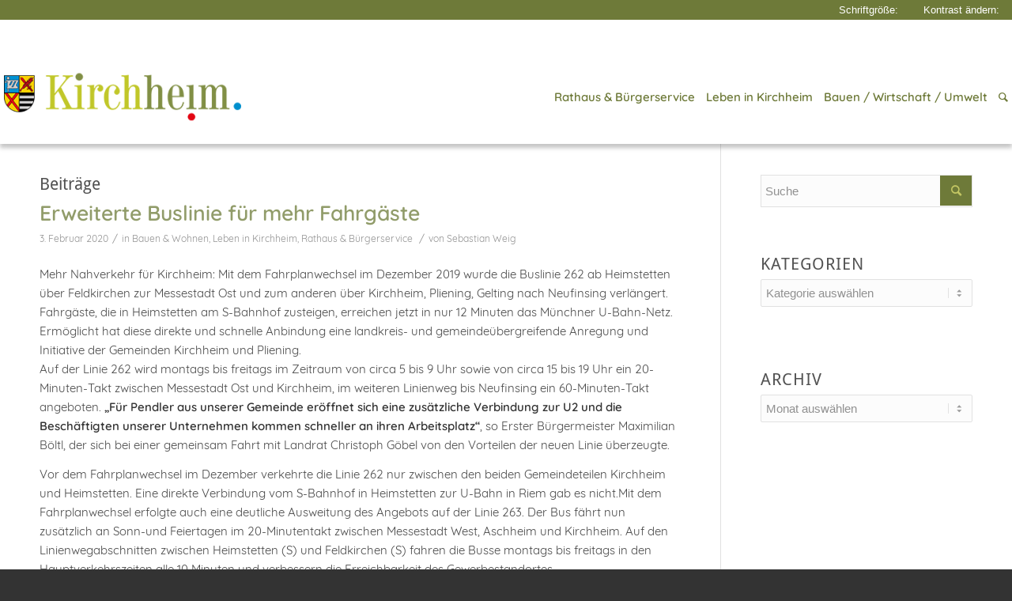

--- FILE ---
content_type: text/html; charset=UTF-8
request_url: https://www.kirchheim-heimstetten.de/tag/262/
body_size: 26238
content:
<!DOCTYPE html><html lang="de" class="html_stretched responsive av-preloader-disabled av-default-lightbox  html_header_top html_logo_left html_main_nav_header html_menu_right html_large html_header_sticky html_header_shrinking_disabled html_mobile_menu_tablet html_header_searchicon html_content_align_center html_header_unstick_top_disabled html_header_stretch_disabled html_minimal_header html_minimal_header_shadow html_av-submenu-hidden html_av-submenu-display-click html_av-overlay-side html_av-overlay-side-classic html_av-submenu-clone html_entry_id_16832 av-cookies-no-cookie-consent av-no-preview html_text_menu_active "><head><meta charset="UTF-8" /><meta name="viewport" content="width=device-width, initial-scale=1, maximum-scale=1"><meta name='robots' content='index, follow, max-image-preview:large, max-snippet:-1, max-video-preview:-1' /><title>262 Archive - Familiengemeinde Kirchheim b. München</title><link rel="canonical" href="https://www.kirchheim-heimstetten.de/tag/262/" /><meta property="og:locale" content="de_DE" /><meta property="og:type" content="article" /><meta property="og:title" content="262 Archive - Familiengemeinde Kirchheim b. München" /><meta property="og:url" content="https://www.kirchheim-heimstetten.de/tag/262/" /><meta property="og:site_name" content="Familiengemeinde Kirchheim b. München" /><meta name="twitter:card" content="summary_large_image" /> <script type="application/ld+json" class="yoast-schema-graph">{"@context":"https://schema.org","@graph":[{"@type":"CollectionPage","@id":"https://www.kirchheim-heimstetten.de/tag/262/","url":"https://www.kirchheim-heimstetten.de/tag/262/","name":"262 Archive - Familiengemeinde Kirchheim b. München","isPartOf":{"@id":"https://www.kirchheim-heimstetten.de/#website"},"primaryImageOfPage":{"@id":"https://www.kirchheim-heimstetten.de/tag/262/#primaryimage"},"image":{"@id":"https://www.kirchheim-heimstetten.de/tag/262/#primaryimage"},"thumbnailUrl":"https://www.kirchheim-heimstetten.de/wp-content/uploads/2020/02/Neue-Buslinie-scaled-e1580728403807.jpg","breadcrumb":{"@id":"https://www.kirchheim-heimstetten.de/tag/262/#breadcrumb"},"inLanguage":"de"},{"@type":"ImageObject","inLanguage":"de","@id":"https://www.kirchheim-heimstetten.de/tag/262/#primaryimage","url":"https://www.kirchheim-heimstetten.de/wp-content/uploads/2020/02/Neue-Buslinie-scaled-e1580728403807.jpg","contentUrl":"https://www.kirchheim-heimstetten.de/wp-content/uploads/2020/02/Neue-Buslinie-scaled-e1580728403807.jpg","width":747,"height":418,"caption":"Bitte einsteigen: Bei einer Probefahrt überzeugten sich Erster Bürgermeister Maximilian Böltl und Landrat Christoph Göbel von den Vorteilen der erweiterten Buslinie 262, die Fahrgästen eine bessere Anbindung an die Nachbargemeinden bietet und Pendlern eine zusätzliche Möglichkeit zum Münchner U-Bahn-Netz schafft."},{"@type":"BreadcrumbList","@id":"https://www.kirchheim-heimstetten.de/tag/262/#breadcrumb","itemListElement":[{"@type":"ListItem","position":1,"name":"Startseite","item":"https://www.kirchheim-heimstetten.de/"},{"@type":"ListItem","position":2,"name":"262"}]},{"@type":"WebSite","@id":"https://www.kirchheim-heimstetten.de/#website","url":"https://www.kirchheim-heimstetten.de/","name":"Familiengemeinde Kirchheim b. München","description":"Familiengemeinde Kirchheim b. München","publisher":{"@id":"https://www.kirchheim-heimstetten.de/#organization"},"potentialAction":[{"@type":"SearchAction","target":{"@type":"EntryPoint","urlTemplate":"https://www.kirchheim-heimstetten.de/?s={search_term_string}"},"query-input":{"@type":"PropertyValueSpecification","valueRequired":true,"valueName":"search_term_string"}}],"inLanguage":"de"},{"@type":"Organization","@id":"https://www.kirchheim-heimstetten.de/#organization","name":"Gemeinde Kirchheim b. München","url":"https://www.kirchheim-heimstetten.de/","logo":{"@type":"ImageObject","inLanguage":"de","@id":"https://www.kirchheim-heimstetten.de/#/schema/logo/image/","url":"https://www.kirchheim-heimstetten.de/wp-content/uploads/2016/02/logo_header.png","contentUrl":"https://www.kirchheim-heimstetten.de/wp-content/uploads/2016/02/logo_header.png","width":340,"height":75,"caption":"Gemeinde Kirchheim b. München"},"image":{"@id":"https://www.kirchheim-heimstetten.de/#/schema/logo/image/"},"sameAs":["https://de-de.facebook.com/kirchheim.heimstetten/","https://www.instagram.com/gemeinde_kirchheim/","https://www.youtube.com/c/KirchheimHeimstettenTV"]}]}</script> <link rel="alternate" type="application/rss+xml" title="Familiengemeinde Kirchheim b. München &raquo; Feed" href="https://www.kirchheim-heimstetten.de/feed/" /><link rel="alternate" type="text/calendar" title="Familiengemeinde Kirchheim b. München &raquo; iCal Feed" href="https://www.kirchheim-heimstetten.de/veranstaltungen/?ical=1" /><link rel="alternate" type="application/rss+xml" title="Familiengemeinde Kirchheim b. München &raquo; Schlagwort-Feed zu 262" href="https://www.kirchheim-heimstetten.de/tag/262/feed/" /><style id='wp-img-auto-sizes-contain-inline-css' type='text/css'>img:is([sizes=auto i],[sizes^="auto," i]){contain-intrinsic-size:3000px 1500px}
/*# sourceURL=wp-img-auto-sizes-contain-inline-css */</style><link rel='stylesheet' id='avia-grid-css' href='https://www.kirchheim-heimstetten.de/wp-content/themes/enfold/css/grid.css?ver=4.8.2' type='text/css' media='all' /><link rel='stylesheet' id='avia-base-css' href='https://www.kirchheim-heimstetten.de/wp-content/themes/enfold/css/base.css?ver=4.8.2' type='text/css' media='all' /><link rel='stylesheet' id='avia-layout-css' href='https://www.kirchheim-heimstetten.de/wp-content/themes/enfold/css/layout.css?ver=4.8.2' type='text/css' media='all' /><link rel='stylesheet' id='avia-module-audioplayer-css' href='https://www.kirchheim-heimstetten.de/wp-content/themes/enfold/config-templatebuilder/avia-shortcodes/audio-player/audio-player.css?ver=6.9' type='text/css' media='all' /><link rel='stylesheet' id='avia-module-blog-css' href='https://www.kirchheim-heimstetten.de/wp-content/themes/enfold/config-templatebuilder/avia-shortcodes/blog/blog.css?ver=6.9' type='text/css' media='all' /><link rel='stylesheet' id='avia-module-postslider-css' href='https://www.kirchheim-heimstetten.de/wp-content/themes/enfold/config-templatebuilder/avia-shortcodes/postslider/postslider.css?ver=6.9' type='text/css' media='all' /><link rel='stylesheet' id='avia-module-button-css' href='https://www.kirchheim-heimstetten.de/wp-content/themes/enfold/config-templatebuilder/avia-shortcodes/buttons/buttons.css?ver=6.9' type='text/css' media='all' /><link rel='stylesheet' id='avia-module-buttonrow-css' href='https://www.kirchheim-heimstetten.de/wp-content/themes/enfold/config-templatebuilder/avia-shortcodes/buttonrow/buttonrow.css?ver=6.9' type='text/css' media='all' /><link rel='stylesheet' id='avia-module-button-fullwidth-css' href='https://www.kirchheim-heimstetten.de/wp-content/themes/enfold/config-templatebuilder/avia-shortcodes/buttons_fullwidth/buttons_fullwidth.css?ver=6.9' type='text/css' media='all' /><link rel='stylesheet' id='avia-module-catalogue-css' href='https://www.kirchheim-heimstetten.de/wp-content/themes/enfold/config-templatebuilder/avia-shortcodes/catalogue/catalogue.css?ver=6.9' type='text/css' media='all' /><link rel='stylesheet' id='avia-module-comments-css' href='https://www.kirchheim-heimstetten.de/wp-content/themes/enfold/config-templatebuilder/avia-shortcodes/comments/comments.css?ver=6.9' type='text/css' media='all' /><link rel='stylesheet' id='avia-module-contact-css' href='https://www.kirchheim-heimstetten.de/wp-content/themes/enfold/config-templatebuilder/avia-shortcodes/contact/contact.css?ver=6.9' type='text/css' media='all' /><link rel='stylesheet' id='avia-module-slideshow-css' href='https://www.kirchheim-heimstetten.de/wp-content/themes/enfold/config-templatebuilder/avia-shortcodes/slideshow/slideshow.css?ver=6.9' type='text/css' media='all' /><link rel='stylesheet' id='avia-module-slideshow-contentpartner-css' href='https://www.kirchheim-heimstetten.de/wp-content/themes/enfold/config-templatebuilder/avia-shortcodes/contentslider/contentslider.css?ver=6.9' type='text/css' media='all' /><link rel='stylesheet' id='avia-module-countdown-css' href='https://www.kirchheim-heimstetten.de/wp-content/themes/enfold/config-templatebuilder/avia-shortcodes/countdown/countdown.css?ver=6.9' type='text/css' media='all' /><link rel='stylesheet' id='avia-module-events-upcoming-css' href='https://www.kirchheim-heimstetten.de/wp-content/themes/enfold/config-templatebuilder/avia-shortcodes/events_upcoming/events_upcoming.css?ver=6.9' type='text/css' media='all' /><link rel='stylesheet' id='avia-module-gallery-css' href='https://www.kirchheim-heimstetten.de/wp-content/themes/enfold/config-templatebuilder/avia-shortcodes/gallery/gallery.css?ver=6.9' type='text/css' media='all' /><link rel='stylesheet' id='avia-module-gallery-hor-css' href='https://www.kirchheim-heimstetten.de/wp-content/themes/enfold/config-templatebuilder/avia-shortcodes/gallery_horizontal/gallery_horizontal.css?ver=6.9' type='text/css' media='all' /><link rel='stylesheet' id='avia-module-maps-css' href='https://www.kirchheim-heimstetten.de/wp-content/themes/enfold/config-templatebuilder/avia-shortcodes/google_maps/google_maps.css?ver=6.9' type='text/css' media='all' /><link rel='stylesheet' id='avia-module-gridrow-css' href='https://www.kirchheim-heimstetten.de/wp-content/themes/enfold/config-templatebuilder/avia-shortcodes/grid_row/grid_row.css?ver=6.9' type='text/css' media='all' /><link rel='stylesheet' id='avia-module-heading-css' href='https://www.kirchheim-heimstetten.de/wp-content/themes/enfold/config-templatebuilder/avia-shortcodes/heading/heading.css?ver=6.9' type='text/css' media='all' /><link rel='stylesheet' id='avia-module-rotator-css' href='https://www.kirchheim-heimstetten.de/wp-content/themes/enfold/config-templatebuilder/avia-shortcodes/headline_rotator/headline_rotator.css?ver=6.9' type='text/css' media='all' /><link rel='stylesheet' id='avia-module-hr-css' href='https://www.kirchheim-heimstetten.de/wp-content/themes/enfold/config-templatebuilder/avia-shortcodes/hr/hr.css?ver=6.9' type='text/css' media='all' /><link rel='stylesheet' id='avia-module-icon-css' href='https://www.kirchheim-heimstetten.de/wp-content/themes/enfold/config-templatebuilder/avia-shortcodes/icon/icon.css?ver=6.9' type='text/css' media='all' /><link rel='stylesheet' id='avia-module-iconbox-css' href='https://www.kirchheim-heimstetten.de/wp-content/themes/enfold/config-templatebuilder/avia-shortcodes/iconbox/iconbox.css?ver=6.9' type='text/css' media='all' /><link rel='stylesheet' id='avia-module-icongrid-css' href='https://www.kirchheim-heimstetten.de/wp-content/themes/enfold/config-templatebuilder/avia-shortcodes/icongrid/icongrid.css?ver=6.9' type='text/css' media='all' /><link rel='stylesheet' id='avia-module-iconlist-css' href='https://www.kirchheim-heimstetten.de/wp-content/themes/enfold/config-templatebuilder/avia-shortcodes/iconlist/iconlist.css?ver=6.9' type='text/css' media='all' /><link rel='stylesheet' id='avia-module-image-css' href='https://www.kirchheim-heimstetten.de/wp-content/themes/enfold/config-templatebuilder/avia-shortcodes/image/image.css?ver=6.9' type='text/css' media='all' /><link rel='stylesheet' id='avia-module-hotspot-css' href='https://www.kirchheim-heimstetten.de/wp-content/themes/enfold/config-templatebuilder/avia-shortcodes/image_hotspots/image_hotspots.css?ver=6.9' type='text/css' media='all' /><link rel='stylesheet' id='avia-module-magazine-css' href='https://www.kirchheim-heimstetten.de/wp-content/themes/enfold/config-templatebuilder/avia-shortcodes/magazine/magazine.css?ver=6.9' type='text/css' media='all' /><link rel='stylesheet' id='avia-module-masonry-css' href='https://www.kirchheim-heimstetten.de/wp-content/themes/enfold/config-templatebuilder/avia-shortcodes/masonry_entries/masonry_entries.css?ver=6.9' type='text/css' media='all' /><link rel='stylesheet' id='avia-siteloader-css' href='https://www.kirchheim-heimstetten.de/wp-content/themes/enfold/css/avia-snippet-site-preloader.css?ver=6.9' type='text/css' media='all' /><link rel='stylesheet' id='avia-module-menu-css' href='https://www.kirchheim-heimstetten.de/wp-content/themes/enfold/config-templatebuilder/avia-shortcodes/menu/menu.css?ver=6.9' type='text/css' media='all' /><link rel='stylesheet' id='avia-modfule-notification-css' href='https://www.kirchheim-heimstetten.de/wp-content/themes/enfold/config-templatebuilder/avia-shortcodes/notification/notification.css?ver=6.9' type='text/css' media='all' /><link rel='stylesheet' id='avia-module-numbers-css' href='https://www.kirchheim-heimstetten.de/wp-content/themes/enfold/config-templatebuilder/avia-shortcodes/numbers/numbers.css?ver=6.9' type='text/css' media='all' /><link rel='stylesheet' id='avia-module-portfolio-css' href='https://www.kirchheim-heimstetten.de/wp-content/themes/enfold/config-templatebuilder/avia-shortcodes/portfolio/portfolio.css?ver=6.9' type='text/css' media='all' /><link rel='stylesheet' id='avia-module-post-metadata-css' href='https://www.kirchheim-heimstetten.de/wp-content/themes/enfold/config-templatebuilder/avia-shortcodes/post_metadata/post_metadata.css?ver=6.9' type='text/css' media='all' /><link rel='stylesheet' id='avia-module-progress-bar-css' href='https://www.kirchheim-heimstetten.de/wp-content/themes/enfold/config-templatebuilder/avia-shortcodes/progressbar/progressbar.css?ver=6.9' type='text/css' media='all' /><link rel='stylesheet' id='avia-module-promobox-css' href='https://www.kirchheim-heimstetten.de/wp-content/themes/enfold/config-templatebuilder/avia-shortcodes/promobox/promobox.css?ver=6.9' type='text/css' media='all' /><link rel='stylesheet' id='avia-sc-search-css' href='https://www.kirchheim-heimstetten.de/wp-content/themes/enfold/config-templatebuilder/avia-shortcodes/search/search.css?ver=6.9' type='text/css' media='all' /><link rel='stylesheet' id='avia-module-slideshow-accordion-css' href='https://www.kirchheim-heimstetten.de/wp-content/themes/enfold/config-templatebuilder/avia-shortcodes/slideshow_accordion/slideshow_accordion.css?ver=6.9' type='text/css' media='all' /><link rel='stylesheet' id='avia-module-slideshow-feature-image-css' href='https://www.kirchheim-heimstetten.de/wp-content/themes/enfold/config-templatebuilder/avia-shortcodes/slideshow_feature_image/slideshow_feature_image.css?ver=6.9' type='text/css' media='all' /><link rel='stylesheet' id='avia-module-slideshow-fullsize-css' href='https://www.kirchheim-heimstetten.de/wp-content/themes/enfold/config-templatebuilder/avia-shortcodes/slideshow_fullsize/slideshow_fullsize.css?ver=6.9' type='text/css' media='all' /><link rel='stylesheet' id='avia-module-slideshow-fullscreen-css' href='https://www.kirchheim-heimstetten.de/wp-content/themes/enfold/config-templatebuilder/avia-shortcodes/slideshow_fullscreen/slideshow_fullscreen.css?ver=6.9' type='text/css' media='all' /><link rel='stylesheet' id='avia-module-slideshow-ls-css' href='https://www.kirchheim-heimstetten.de/wp-content/themes/enfold/config-templatebuilder/avia-shortcodes/slideshow_layerslider/slideshow_layerslider.css?ver=6.9' type='text/css' media='all' /><link rel='stylesheet' id='avia-module-social-css' href='https://www.kirchheim-heimstetten.de/wp-content/themes/enfold/config-templatebuilder/avia-shortcodes/social_share/social_share.css?ver=6.9' type='text/css' media='all' /><link rel='stylesheet' id='avia-module-tabsection-css' href='https://www.kirchheim-heimstetten.de/wp-content/themes/enfold/config-templatebuilder/avia-shortcodes/tab_section/tab_section.css?ver=6.9' type='text/css' media='all' /><link rel='stylesheet' id='avia-module-table-css' href='https://www.kirchheim-heimstetten.de/wp-content/themes/enfold/config-templatebuilder/avia-shortcodes/table/table.css?ver=6.9' type='text/css' media='all' /><link rel='stylesheet' id='avia-module-tabs-css' href='https://www.kirchheim-heimstetten.de/wp-content/themes/enfold/config-templatebuilder/avia-shortcodes/tabs/tabs.css?ver=6.9' type='text/css' media='all' /><link rel='stylesheet' id='avia-module-team-css' href='https://www.kirchheim-heimstetten.de/wp-content/themes/enfold/config-templatebuilder/avia-shortcodes/team/team.css?ver=6.9' type='text/css' media='all' /><link rel='stylesheet' id='avia-module-testimonials-css' href='https://www.kirchheim-heimstetten.de/wp-content/themes/enfold/config-templatebuilder/avia-shortcodes/testimonials/testimonials.css?ver=6.9' type='text/css' media='all' /><link rel='stylesheet' id='avia-module-timeline-css' href='https://www.kirchheim-heimstetten.de/wp-content/themes/enfold/config-templatebuilder/avia-shortcodes/timeline/timeline.css?ver=6.9' type='text/css' media='all' /><link rel='stylesheet' id='avia-module-toggles-css' href='https://www.kirchheim-heimstetten.de/wp-content/themes/enfold/config-templatebuilder/avia-shortcodes/toggles/toggles.css?ver=6.9' type='text/css' media='all' /><link rel='stylesheet' id='avia-module-video-css' href='https://www.kirchheim-heimstetten.de/wp-content/themes/enfold/config-templatebuilder/avia-shortcodes/video/video.css?ver=6.9' type='text/css' media='all' /><style id='wp-emoji-styles-inline-css' type='text/css'>img.wp-smiley, img.emoji {
		display: inline !important;
		border: none !important;
		box-shadow: none !important;
		height: 1em !important;
		width: 1em !important;
		margin: 0 0.07em !important;
		vertical-align: -0.1em !important;
		background: none !important;
		padding: 0 !important;
	}
/*# sourceURL=wp-emoji-styles-inline-css */</style><link rel='stylesheet' id='wp-block-library-css' href='https://www.kirchheim-heimstetten.de/wp-includes/css/dist/block-library/style.min.css?ver=6.9' type='text/css' media='all' /><style id='global-styles-inline-css' type='text/css'>:root{--wp--preset--aspect-ratio--square: 1;--wp--preset--aspect-ratio--4-3: 4/3;--wp--preset--aspect-ratio--3-4: 3/4;--wp--preset--aspect-ratio--3-2: 3/2;--wp--preset--aspect-ratio--2-3: 2/3;--wp--preset--aspect-ratio--16-9: 16/9;--wp--preset--aspect-ratio--9-16: 9/16;--wp--preset--color--black: #000000;--wp--preset--color--cyan-bluish-gray: #abb8c3;--wp--preset--color--white: #ffffff;--wp--preset--color--pale-pink: #f78da7;--wp--preset--color--vivid-red: #cf2e2e;--wp--preset--color--luminous-vivid-orange: #ff6900;--wp--preset--color--luminous-vivid-amber: #fcb900;--wp--preset--color--light-green-cyan: #7bdcb5;--wp--preset--color--vivid-green-cyan: #00d084;--wp--preset--color--pale-cyan-blue: #8ed1fc;--wp--preset--color--vivid-cyan-blue: #0693e3;--wp--preset--color--vivid-purple: #9b51e0;--wp--preset--gradient--vivid-cyan-blue-to-vivid-purple: linear-gradient(135deg,rgb(6,147,227) 0%,rgb(155,81,224) 100%);--wp--preset--gradient--light-green-cyan-to-vivid-green-cyan: linear-gradient(135deg,rgb(122,220,180) 0%,rgb(0,208,130) 100%);--wp--preset--gradient--luminous-vivid-amber-to-luminous-vivid-orange: linear-gradient(135deg,rgb(252,185,0) 0%,rgb(255,105,0) 100%);--wp--preset--gradient--luminous-vivid-orange-to-vivid-red: linear-gradient(135deg,rgb(255,105,0) 0%,rgb(207,46,46) 100%);--wp--preset--gradient--very-light-gray-to-cyan-bluish-gray: linear-gradient(135deg,rgb(238,238,238) 0%,rgb(169,184,195) 100%);--wp--preset--gradient--cool-to-warm-spectrum: linear-gradient(135deg,rgb(74,234,220) 0%,rgb(151,120,209) 20%,rgb(207,42,186) 40%,rgb(238,44,130) 60%,rgb(251,105,98) 80%,rgb(254,248,76) 100%);--wp--preset--gradient--blush-light-purple: linear-gradient(135deg,rgb(255,206,236) 0%,rgb(152,150,240) 100%);--wp--preset--gradient--blush-bordeaux: linear-gradient(135deg,rgb(254,205,165) 0%,rgb(254,45,45) 50%,rgb(107,0,62) 100%);--wp--preset--gradient--luminous-dusk: linear-gradient(135deg,rgb(255,203,112) 0%,rgb(199,81,192) 50%,rgb(65,88,208) 100%);--wp--preset--gradient--pale-ocean: linear-gradient(135deg,rgb(255,245,203) 0%,rgb(182,227,212) 50%,rgb(51,167,181) 100%);--wp--preset--gradient--electric-grass: linear-gradient(135deg,rgb(202,248,128) 0%,rgb(113,206,126) 100%);--wp--preset--gradient--midnight: linear-gradient(135deg,rgb(2,3,129) 0%,rgb(40,116,252) 100%);--wp--preset--font-size--small: 13px;--wp--preset--font-size--medium: 20px;--wp--preset--font-size--large: 36px;--wp--preset--font-size--x-large: 42px;--wp--preset--spacing--20: 0.44rem;--wp--preset--spacing--30: 0.67rem;--wp--preset--spacing--40: 1rem;--wp--preset--spacing--50: 1.5rem;--wp--preset--spacing--60: 2.25rem;--wp--preset--spacing--70: 3.38rem;--wp--preset--spacing--80: 5.06rem;--wp--preset--shadow--natural: 6px 6px 9px rgba(0, 0, 0, 0.2);--wp--preset--shadow--deep: 12px 12px 50px rgba(0, 0, 0, 0.4);--wp--preset--shadow--sharp: 6px 6px 0px rgba(0, 0, 0, 0.2);--wp--preset--shadow--outlined: 6px 6px 0px -3px rgb(255, 255, 255), 6px 6px rgb(0, 0, 0);--wp--preset--shadow--crisp: 6px 6px 0px rgb(0, 0, 0);}:where(.is-layout-flex){gap: 0.5em;}:where(.is-layout-grid){gap: 0.5em;}body .is-layout-flex{display: flex;}.is-layout-flex{flex-wrap: wrap;align-items: center;}.is-layout-flex > :is(*, div){margin: 0;}body .is-layout-grid{display: grid;}.is-layout-grid > :is(*, div){margin: 0;}:where(.wp-block-columns.is-layout-flex){gap: 2em;}:where(.wp-block-columns.is-layout-grid){gap: 2em;}:where(.wp-block-post-template.is-layout-flex){gap: 1.25em;}:where(.wp-block-post-template.is-layout-grid){gap: 1.25em;}.has-black-color{color: var(--wp--preset--color--black) !important;}.has-cyan-bluish-gray-color{color: var(--wp--preset--color--cyan-bluish-gray) !important;}.has-white-color{color: var(--wp--preset--color--white) !important;}.has-pale-pink-color{color: var(--wp--preset--color--pale-pink) !important;}.has-vivid-red-color{color: var(--wp--preset--color--vivid-red) !important;}.has-luminous-vivid-orange-color{color: var(--wp--preset--color--luminous-vivid-orange) !important;}.has-luminous-vivid-amber-color{color: var(--wp--preset--color--luminous-vivid-amber) !important;}.has-light-green-cyan-color{color: var(--wp--preset--color--light-green-cyan) !important;}.has-vivid-green-cyan-color{color: var(--wp--preset--color--vivid-green-cyan) !important;}.has-pale-cyan-blue-color{color: var(--wp--preset--color--pale-cyan-blue) !important;}.has-vivid-cyan-blue-color{color: var(--wp--preset--color--vivid-cyan-blue) !important;}.has-vivid-purple-color{color: var(--wp--preset--color--vivid-purple) !important;}.has-black-background-color{background-color: var(--wp--preset--color--black) !important;}.has-cyan-bluish-gray-background-color{background-color: var(--wp--preset--color--cyan-bluish-gray) !important;}.has-white-background-color{background-color: var(--wp--preset--color--white) !important;}.has-pale-pink-background-color{background-color: var(--wp--preset--color--pale-pink) !important;}.has-vivid-red-background-color{background-color: var(--wp--preset--color--vivid-red) !important;}.has-luminous-vivid-orange-background-color{background-color: var(--wp--preset--color--luminous-vivid-orange) !important;}.has-luminous-vivid-amber-background-color{background-color: var(--wp--preset--color--luminous-vivid-amber) !important;}.has-light-green-cyan-background-color{background-color: var(--wp--preset--color--light-green-cyan) !important;}.has-vivid-green-cyan-background-color{background-color: var(--wp--preset--color--vivid-green-cyan) !important;}.has-pale-cyan-blue-background-color{background-color: var(--wp--preset--color--pale-cyan-blue) !important;}.has-vivid-cyan-blue-background-color{background-color: var(--wp--preset--color--vivid-cyan-blue) !important;}.has-vivid-purple-background-color{background-color: var(--wp--preset--color--vivid-purple) !important;}.has-black-border-color{border-color: var(--wp--preset--color--black) !important;}.has-cyan-bluish-gray-border-color{border-color: var(--wp--preset--color--cyan-bluish-gray) !important;}.has-white-border-color{border-color: var(--wp--preset--color--white) !important;}.has-pale-pink-border-color{border-color: var(--wp--preset--color--pale-pink) !important;}.has-vivid-red-border-color{border-color: var(--wp--preset--color--vivid-red) !important;}.has-luminous-vivid-orange-border-color{border-color: var(--wp--preset--color--luminous-vivid-orange) !important;}.has-luminous-vivid-amber-border-color{border-color: var(--wp--preset--color--luminous-vivid-amber) !important;}.has-light-green-cyan-border-color{border-color: var(--wp--preset--color--light-green-cyan) !important;}.has-vivid-green-cyan-border-color{border-color: var(--wp--preset--color--vivid-green-cyan) !important;}.has-pale-cyan-blue-border-color{border-color: var(--wp--preset--color--pale-cyan-blue) !important;}.has-vivid-cyan-blue-border-color{border-color: var(--wp--preset--color--vivid-cyan-blue) !important;}.has-vivid-purple-border-color{border-color: var(--wp--preset--color--vivid-purple) !important;}.has-vivid-cyan-blue-to-vivid-purple-gradient-background{background: var(--wp--preset--gradient--vivid-cyan-blue-to-vivid-purple) !important;}.has-light-green-cyan-to-vivid-green-cyan-gradient-background{background: var(--wp--preset--gradient--light-green-cyan-to-vivid-green-cyan) !important;}.has-luminous-vivid-amber-to-luminous-vivid-orange-gradient-background{background: var(--wp--preset--gradient--luminous-vivid-amber-to-luminous-vivid-orange) !important;}.has-luminous-vivid-orange-to-vivid-red-gradient-background{background: var(--wp--preset--gradient--luminous-vivid-orange-to-vivid-red) !important;}.has-very-light-gray-to-cyan-bluish-gray-gradient-background{background: var(--wp--preset--gradient--very-light-gray-to-cyan-bluish-gray) !important;}.has-cool-to-warm-spectrum-gradient-background{background: var(--wp--preset--gradient--cool-to-warm-spectrum) !important;}.has-blush-light-purple-gradient-background{background: var(--wp--preset--gradient--blush-light-purple) !important;}.has-blush-bordeaux-gradient-background{background: var(--wp--preset--gradient--blush-bordeaux) !important;}.has-luminous-dusk-gradient-background{background: var(--wp--preset--gradient--luminous-dusk) !important;}.has-pale-ocean-gradient-background{background: var(--wp--preset--gradient--pale-ocean) !important;}.has-electric-grass-gradient-background{background: var(--wp--preset--gradient--electric-grass) !important;}.has-midnight-gradient-background{background: var(--wp--preset--gradient--midnight) !important;}.has-small-font-size{font-size: var(--wp--preset--font-size--small) !important;}.has-medium-font-size{font-size: var(--wp--preset--font-size--medium) !important;}.has-large-font-size{font-size: var(--wp--preset--font-size--large) !important;}.has-x-large-font-size{font-size: var(--wp--preset--font-size--x-large) !important;}
/*# sourceURL=global-styles-inline-css */</style><style id='classic-theme-styles-inline-css' type='text/css'>/*! This file is auto-generated */
.wp-block-button__link{color:#fff;background-color:#32373c;border-radius:9999px;box-shadow:none;text-decoration:none;padding:calc(.667em + 2px) calc(1.333em + 2px);font-size:1.125em}.wp-block-file__button{background:#32373c;color:#fff;text-decoration:none}
/*# sourceURL=/wp-includes/css/classic-themes.min.css */</style><link rel='stylesheet' id='wpa-style-css' href='https://www.kirchheim-heimstetten.de/wp-content/plugins/wp-accessibility/css/wpa-style.css?ver=2.2.6' type='text/css' media='all' /><style id='wpa-style-inline-css' type='text/css'>:root { --admin-bar-top : 7px; }
/*# sourceURL=wpa-style-inline-css */</style><link rel='stylesheet' id='avia-scs-css' href='https://www.kirchheim-heimstetten.de/wp-content/themes/enfold/css/shortcodes.css?ver=4.8.2' type='text/css' media='all' /><link rel='stylesheet' id='avia-popup-css-css' href='https://www.kirchheim-heimstetten.de/wp-content/themes/enfold/js/aviapopup/magnific-popup.css?ver=4.8.2' type='text/css' media='screen' /><link rel='stylesheet' id='avia-lightbox-css' href='https://www.kirchheim-heimstetten.de/wp-content/themes/enfold/css/avia-snippet-lightbox.css?ver=4.8.2' type='text/css' media='screen' /><link rel='stylesheet' id='avia-widget-css-css' href='https://www.kirchheim-heimstetten.de/wp-content/themes/enfold/css/avia-snippet-widget.css?ver=4.8.2' type='text/css' media='screen' /><link rel='stylesheet' id='avia-dynamic-css' href='https://www.kirchheim-heimstetten.de/wp-content/uploads/dynamic_avia/kirchheim.css?ver=63e42df21c023' type='text/css' media='all' /><link rel='stylesheet' id='avia-custom-css' href='https://www.kirchheim-heimstetten.de/wp-content/themes/enfold/css/custom.css?ver=4.8.2' type='text/css' media='all' /><link rel='stylesheet' id='avia-style-css' href='https://www.kirchheim-heimstetten.de/wp-content/themes/enfold_child/style.css?ver=4.8.2' type='text/css' media='all' /><link rel='stylesheet' id='borlabs-cookie-css' href='https://www.kirchheim-heimstetten.de/wp-content/cache/borlabs-cookie/borlabs-cookie_1_de.css?ver=2.2.45-15' type='text/css' media='all' /><link rel='stylesheet' id='tablepress-default-css' href='https://www.kirchheim-heimstetten.de/wp-content/tablepress-combined.min.css?ver=115' type='text/css' media='all' /><link rel='stylesheet' id='tablepress-responsive-tables-css' href='https://www.kirchheim-heimstetten.de/wp-content/plugins/tablepress-responsive-tables/css/tablepress-responsive.min.css?ver=1.8' type='text/css' media='all' /><link rel='stylesheet' id='avia-events-cal-css' href='https://www.kirchheim-heimstetten.de/wp-content/themes/enfold/config-events-calendar/event-mod.css?ver=6.9' type='text/css' media='all' /><link rel='stylesheet' id='__EPYT__style-css' href='https://www.kirchheim-heimstetten.de/wp-content/plugins/youtube-embed-plus/styles/ytprefs.min.css?ver=14.2.4' type='text/css' media='all' /><style id='__EPYT__style-inline-css' type='text/css'>.epyt-gallery-thumb {
                        width: 100%;
                }
                
/*# sourceURL=__EPYT__style-inline-css */</style> <script type="text/javascript" src="https://www.kirchheim-heimstetten.de/wp-includes/js/jquery/jquery.min.js?ver=3.7.1" id="jquery-core-js"></script> <script type="text/javascript" src="https://www.kirchheim-heimstetten.de/wp-includes/js/jquery/jquery-migrate.min.js?ver=3.4.1" id="jquery-migrate-js"></script> <script type="text/javascript" src="https://www.kirchheim-heimstetten.de/wp-content/themes/enfold_child/assets/js/kh-frontend.js?ver=2" id="kh-frontend-js"></script> <script type="text/javascript" src="https://www.kirchheim-heimstetten.de/wp-content/themes/enfold/js/avia-compat.js?ver=4.8.2" id="avia-compat-js"></script> <script type="text/javascript" id="borlabs-cookie-prioritize-js-extra">var borlabsCookiePrioritized = {"domain":"www.kirchheim-heimstetten.de","path":"/","version":"1","bots":"1","optInJS":{"statistics":{"matomo":"[base64]"}}};
//# sourceURL=borlabs-cookie-prioritize-js-extra</script> <script type="text/javascript" src="https://www.kirchheim-heimstetten.de/wp-content/plugins/borlabs-cookie/assets/javascript/borlabs-cookie-prioritize.min.js?ver=2.2.45" id="borlabs-cookie-prioritize-js"></script> <script type="text/javascript" id="__ytprefs__-js-extra">var _EPYT_ = {"ajaxurl":"https://www.kirchheim-heimstetten.de/wp-admin/admin-ajax.php","security":"16021d5082","gallery_scrolloffset":"20","eppathtoscripts":"https://www.kirchheim-heimstetten.de/wp-content/plugins/youtube-embed-plus/scripts/","eppath":"https://www.kirchheim-heimstetten.de/wp-content/plugins/youtube-embed-plus/","epresponsiveselector":"[\"iframe.__youtube_prefs_widget__\"]","epdovol":"1","version":"14.2.4","evselector":"iframe.__youtube_prefs__[src], iframe[src*=\"youtube.com/embed/\"], iframe[src*=\"youtube-nocookie.com/embed/\"]","ajax_compat":"","maxres_facade":"eager","ytapi_load":"light","pause_others":"","stopMobileBuffer":"1","facade_mode":"","not_live_on_channel":""};
//# sourceURL=__ytprefs__-js-extra</script> <script type="text/javascript" src="https://www.kirchheim-heimstetten.de/wp-content/plugins/youtube-embed-plus/scripts/ytprefs.min.js?ver=14.2.4" id="__ytprefs__-js"></script> <script type="text/javascript" src="https://www.kirchheim-heimstetten.de/wp-content/plugins/youtube-embed-plus/scripts/jquery.cookie.min.js?ver=14.2.4" id="__jquery_cookie__-js"></script> <link rel="https://api.w.org/" href="https://www.kirchheim-heimstetten.de/wp-json/" /><link rel="alternate" title="JSON" type="application/json" href="https://www.kirchheim-heimstetten.de/wp-json/wp/v2/tags/3171" /><link rel="EditURI" type="application/rsd+xml" title="RSD" href="https://www.kirchheim-heimstetten.de/xmlrpc.php?rsd" /><meta name="generator" content="WordPress 6.9" /> <script type="text/javascript" src="//cdn-eu.readspeaker.com/script/12270/webReader/webReader.js?pids=wr" id="rs_req_Init"></script> <script type="text/javascript">(function(url){
	if(/(?:Chrome\/26\.0\.1410\.63 Safari\/537\.31|WordfenceTestMonBot)/.test(navigator.userAgent)){ return; }
	var addEvent = function(evt, handler) {
		if (window.addEventListener) {
			document.addEventListener(evt, handler, false);
		} else if (window.attachEvent) {
			document.attachEvent('on' + evt, handler);
		}
	};
	var removeEvent = function(evt, handler) {
		if (window.removeEventListener) {
			document.removeEventListener(evt, handler, false);
		} else if (window.detachEvent) {
			document.detachEvent('on' + evt, handler);
		}
	};
	var evts = 'contextmenu dblclick drag dragend dragenter dragleave dragover dragstart drop keydown keypress keyup mousedown mousemove mouseout mouseover mouseup mousewheel scroll'.split(' ');
	var logHuman = function() {
		if (window.wfLogHumanRan) { return; }
		window.wfLogHumanRan = true;
		var wfscr = document.createElement('script');
		wfscr.type = 'text/javascript';
		wfscr.async = true;
		wfscr.src = url + '&r=' + Math.random();
		(document.getElementsByTagName('head')[0]||document.getElementsByTagName('body')[0]).appendChild(wfscr);
		for (var i = 0; i < evts.length; i++) {
			removeEvent(evts[i], logHuman);
		}
	};
	for (var i = 0; i < evts.length; i++) {
		addEvent(evts[i], logHuman);
	}
})('//www.kirchheim-heimstetten.de/?wordfence_lh=1&hid=094837DE0832726EAF0CD7761A6DC30A');</script><meta name="tec-api-version" content="v1"><meta name="tec-api-origin" content="https://www.kirchheim-heimstetten.de"><link rel="alternate" href="https://www.kirchheim-heimstetten.de/wp-json/tribe/events/v1/events/?tags=262" /><link rel="profile" href="http://gmpg.org/xfn/11" /><link rel="alternate" type="application/rss+xml" title="Familiengemeinde Kirchheim b. München RSS2 Feed" href="https://www.kirchheim-heimstetten.de/feed/" /><link rel="pingback" href="https://www.kirchheim-heimstetten.de/xmlrpc.php" /> <!--[if lt IE 9]><script src="https://www.kirchheim-heimstetten.de/wp-content/themes/enfold/js/html5shiv.js"></script><![endif]--><link rel="icon" href="https://www.kirchheim-heimstetten.de/wp-content/uploads/2015/03/favicon.png" type="image/png"><style type="text/css" id="wp-custom-css">/** WPFORMS Input Textarea **/
.wpforms-form input, .wpforms-form textarea{
 color:#666666!important;
 font-size: 13pt!important;
 font-family: 'quicksand', 'HelveticaNeue', 'Helvetica Neue', 'Helvetica-Neue', Helvetica, Arial, sans-serif!important;
}</style><style type='text/css'>@font-face {font-family: 'entypo-fontello'; font-weight: normal; font-style: normal; font-display: auto;
src: url('https://www.kirchheim-heimstetten.de/wp-content/themes/enfold/config-templatebuilder/avia-template-builder/assets/fonts/entypo-fontello.woff2') format('woff2'),
url('https://www.kirchheim-heimstetten.de/wp-content/themes/enfold/config-templatebuilder/avia-template-builder/assets/fonts/entypo-fontello.woff') format('woff'),
url('https://www.kirchheim-heimstetten.de/wp-content/themes/enfold/config-templatebuilder/avia-template-builder/assets/fonts/entypo-fontello.ttf') format('truetype'), 
url('https://www.kirchheim-heimstetten.de/wp-content/themes/enfold/config-templatebuilder/avia-template-builder/assets/fonts/entypo-fontello.svg#entypo-fontello') format('svg'),
url('https://www.kirchheim-heimstetten.de/wp-content/themes/enfold/config-templatebuilder/avia-template-builder/assets/fonts/entypo-fontello.eot'),
url('https://www.kirchheim-heimstetten.de/wp-content/themes/enfold/config-templatebuilder/avia-template-builder/assets/fonts/entypo-fontello.eot?#iefix') format('embedded-opentype');
} #top .avia-font-entypo-fontello, body .avia-font-entypo-fontello, html body [data-av_iconfont='entypo-fontello']:before{ font-family: 'entypo-fontello'; }

@font-face {font-family: 'icomoon'; font-weight: normal; font-style: normal; font-display: auto;
src: url('https://www.kirchheim-heimstetten.de/wp-content/uploads/avia_fonts/icomoon/icomoon.woff2') format('woff2'),
url('https://www.kirchheim-heimstetten.de/wp-content/uploads/avia_fonts/icomoon/icomoon.woff') format('woff'),
url('https://www.kirchheim-heimstetten.de/wp-content/uploads/avia_fonts/icomoon/icomoon.ttf') format('truetype'), 
url('https://www.kirchheim-heimstetten.de/wp-content/uploads/avia_fonts/icomoon/icomoon.svg#icomoon') format('svg'),
url('https://www.kirchheim-heimstetten.de/wp-content/uploads/avia_fonts/icomoon/icomoon.eot'),
url('https://www.kirchheim-heimstetten.de/wp-content/uploads/avia_fonts/icomoon/icomoon.eot?#iefix') format('embedded-opentype');
} #top .avia-font-icomoon, body .avia-font-icomoon, html body [data-av_iconfont='icomoon']:before{ font-family: 'icomoon'; }

@font-face {font-family: 'fontello'; font-weight: normal; font-style: normal; font-display: auto;
src: url('https://www.kirchheim-heimstetten.de/wp-content/uploads/avia_fonts/fontello/fontello.woff2') format('woff2'),
url('https://www.kirchheim-heimstetten.de/wp-content/uploads/avia_fonts/fontello/fontello.woff') format('woff'),
url('https://www.kirchheim-heimstetten.de/wp-content/uploads/avia_fonts/fontello/fontello.ttf') format('truetype'), 
url('https://www.kirchheim-heimstetten.de/wp-content/uploads/avia_fonts/fontello/fontello.svg#fontello') format('svg'),
url('https://www.kirchheim-heimstetten.de/wp-content/uploads/avia_fonts/fontello/fontello.eot'),
url('https://www.kirchheim-heimstetten.de/wp-content/uploads/avia_fonts/fontello/fontello.eot?#iefix') format('embedded-opentype');
} #top .avia-font-fontello, body .avia-font-fontello, html body [data-av_iconfont='fontello']:before{ font-family: 'fontello'; }</style></head><body id="top" class="archive tag tag-3171 wp-theme-enfold wp-child-theme-enfold_child rtl_columns stretched droid_sans desktop chrome tribe-no-js avia-responsive-images-support av-recaptcha-enabled av-google-badge-hide"><div id='wrap_all'><header id='header' class=' header_color light_bg_color  av_header_top av_logo_left av_main_nav_header av_menu_right av_large av_header_sticky av_header_shrinking_disabled av_header_stretch_disabled av_mobile_menu_tablet av_header_searchicon av_header_unstick_top_disabled av_minimal_header av_minimal_header_shadow av_bottom_nav_disabled  av_alternate_logo_active av_header_border_disabled' > <a id="advanced_menu_toggle" href="#" aria-hidden='true' data-av_icon='' data-av_iconfont='entypo-fontello'></a><a id="advanced_menu_hide" href="#" 	aria-hidden='true' data-av_icon='' data-av_iconfont='entypo-fontello'></a><div  id='header_main' class='container_wrap container_wrap_logo'><div class='container accessible-container'><div class='inner-container'><div class="a11y-responsive   ltr  default a11y-toolbar-widget"><ul><li><button type="button" class="a11y-toggle a11y-toggle-contrast toggle-contrast" data-id="is_normal_contrast" aria-pressed="false"><span class="offscreen">Umschalten auf hohe Kontraste</span> <span class="aticon aticon-adjust" aria-hidden="true"></span></button></li><li><button type="button" class="a11y-toggle a11y-toggle-fontsize toggle-fontsize" data-id="is_normal_fontsize" aria-pressed="false"><span class="offscreen">Schrift vergrößern</span> <span class="aticon aticon-font" aria-hidden="true"></span></button></li></ul></div></div></div><div class='container'><div class='inner-container'> <strong class='logo'><a href='https://www.kirchheim-heimstetten.de/'><img src="https://www.kirchheim-heimstetten.de/wp-content/uploads/2016/02/logo_header-300x66.png" height="100" width="300" alt='Familiengemeinde Kirchheim b. München' title='' /></a></strong><strong class="logo-responsive"><img src="/wp-content/uploads/Kirchheim_Wappen_white.png" alt="Familiengemeinde Kirchheim b. München" class="alternate-responsive-logo" /></strong><nav class='main_menu' data-selectname='Wähle eine Seite' ><div class="avia-menu av-main-nav-wrap"><ul id="avia-menu" class="menu av-main-nav"><li id="menu-item-2262" class="menu-item menu-item-type-post_type menu-item-object-page menu-item-has-children menu-item-mega-parent  menu-item-top-level menu-item-top-level-1"><a href="https://www.kirchheim-heimstetten.de/rathaus/"><span class="avia-bullet"></span><span class="avia-menu-text">Rathaus &#038; Bürgerservice</span><span class="avia-menu-fx"><span class="avia-arrow-wrap"><span class="avia-arrow"></span></span></span></a><div class='avia_mega_div avia_mega4 twelve units'><ul class="sub-menu"><li id="menu-item-11863" class="menu-item menu-item-type-custom menu-item-object-custom menu-item-has-children avia_mega_menu_columns_4 three units  avia_mega_menu_columns_first"><span class='mega_menu_title heading-color av-special-font'>AKTUELLES</span><ul class="sub-menu"><li id="menu-item-10587" class="menu-item menu-item-type-post_type menu-item-object-page"><a href="https://www.kirchheim-heimstetten.de/aktuelles/"><span class="avia-bullet"></span><span class="avia-menu-text">Aktuelle Nachrichten</span></a></li><li id="menu-item-2666" class="menu-item menu-item-type-post_type menu-item-object-page"><a href="https://www.kirchheim-heimstetten.de/rathaus/stellenangebote/"><span class="avia-bullet"></span><span class="avia-menu-text">Stellenangebote</span></a></li><li id="menu-item-40530" class="menu-item menu-item-type-post_type menu-item-object-page"><a href="https://www.kirchheim-heimstetten.de/ortspark"><span class="avia-bullet"></span><span class="avia-menu-text">Der Ortspark</span></a></li><li id="menu-item-10517" class="menu-item menu-item-type-post_type menu-item-object-page"><a href="https://www.kirchheim-heimstetten.de/rathaus/bekanntmachungen/"><span class="avia-bullet"></span><span class="avia-menu-text">Bekanntmachungen</span></a></li><li id="menu-item-6317" class="menu-item menu-item-type-post_type menu-item-object-page"><a href="https://www.kirchheim-heimstetten.de/rathaus/kirchheimer-mitteilungen/"><span class="avia-bullet"></span><span class="avia-menu-text">Kirchheimer Mitteilungen &#8222;KiMi&#8220;</span></a></li><li id="menu-item-45711" class="menu-item menu-item-type-post_type menu-item-object-page"><a href="https://www.kirchheim-heimstetten.de/servicethemen-des-ordnungsamtes"><span class="avia-bullet"></span><span class="avia-menu-text">Servicethemen des Ordnungsamtes</span></a></li></ul></li><li id="menu-item-2902" class="menu-item menu-item-type-custom menu-item-object-custom menu-item-has-children avia_mega_menu_columns_4 three units "><span class='mega_menu_title heading-color av-special-font'>VERWALTUNG</span><ul class="sub-menu"><li id="menu-item-18469" class="menu-item menu-item-type-post_type menu-item-object-page"><a href="https://www.kirchheim-heimstetten.de/rathaus/ansprechpartner/"><span class="avia-bullet"></span><span class="avia-menu-text">Ansprechpartner</span></a></li><li id="menu-item-20158" class="menu-item menu-item-type-post_type menu-item-object-page"><a href="https://www.kirchheim-heimstetten.de/rathaus/buergerservice/"><span class="avia-bullet"></span><span class="avia-menu-text">Bürgerservice</span></a></li><li id="menu-item-2841" class="menu-item menu-item-type-post_type menu-item-object-page"><a href="https://www.kirchheim-heimstetten.de/rathaus/formulare-antraege/"><span class="avia-bullet"></span><span class="avia-menu-text">Formulare &#038; Anträge</span></a></li><li id="menu-item-2719" class="menu-item menu-item-type-post_type menu-item-object-page"><a href="https://www.kirchheim-heimstetten.de/rathaus/oeffnungszeiten/"><span class="avia-bullet"></span><span class="avia-menu-text">Öffnungszeiten</span></a></li><li id="menu-item-3158" class="menu-item menu-item-type-post_type menu-item-object-page"><a href="https://www.kirchheim-heimstetten.de/rathaus/aufgaben/"><span class="avia-bullet"></span><span class="avia-menu-text">Wo erledige ich was?</span></a></li><li id="menu-item-11007" class="menu-item menu-item-type-post_type menu-item-object-page"><a href="https://www.kirchheim-heimstetten.de/rathaus/haushalt-finanzen/"><span class="avia-bullet"></span><span class="avia-menu-text">Haushalt und Finanzen</span></a></li><li id="menu-item-3256" class="menu-item menu-item-type-post_type menu-item-object-page"><a href="https://www.kirchheim-heimstetten.de/rathaus/soziale-dienstleistungen/"><span class="avia-bullet"></span><span class="avia-menu-text">Soziale Dienstleistungen</span></a></li><li id="menu-item-4824" class="menu-item menu-item-type-post_type menu-item-object-page"><a href="https://www.kirchheim-heimstetten.de/rathaus/feuerwehren/"><span class="avia-bullet"></span><span class="avia-menu-text">Feuerwehren</span></a></li><li id="menu-item-3781" class="menu-item menu-item-type-post_type menu-item-object-page"><a href="https://www.kirchheim-heimstetten.de/rathaus/standesamt/"><span class="avia-bullet"></span><span class="avia-menu-text">Standesamt</span></a></li><li id="menu-item-2333" class="menu-item menu-item-type-post_type menu-item-object-page"><a href="https://www.kirchheim-heimstetten.de/rathaus/fundbuero/"><span class="avia-bullet"></span><span class="avia-menu-text">Fundbüro</span></a></li><li id="menu-item-2332" class="menu-item menu-item-type-post_type menu-item-object-page"><a href="https://www.kirchheim-heimstetten.de/rathaus/verwaltung/maengelmelder/"><span class="avia-bullet"></span><span class="avia-menu-text">Mängelmelder</span></a></li></ul></li><li id="menu-item-2903" class="menu-item menu-item-type-custom menu-item-object-custom menu-item-has-children avia_mega_menu_columns_4 three units "><span class='mega_menu_title heading-color av-special-font'>POLITIK</span><ul class="sub-menu"><li id="menu-item-2322" class="menu-item menu-item-type-post_type menu-item-object-page"><a href="https://www.kirchheim-heimstetten.de/rathaus/gemeinderat/"><span class="avia-bullet"></span><span class="avia-menu-text">Gemeinderat</span></a></li><li id="menu-item-2837" class="menu-item menu-item-type-post_type menu-item-object-page"><a href="https://www.kirchheim-heimstetten.de/rathaus/parteien/"><span class="avia-bullet"></span><span class="avia-menu-text">Parteien</span></a></li><li id="menu-item-16463" class="menu-item menu-item-type-post_type menu-item-object-page"><a href="https://www.kirchheim-heimstetten.de/rathaus/wahlen"><span class="avia-bullet"></span><span class="avia-menu-text">Wahlen</span></a></li></ul></li><li id="menu-item-2904" class="menu-item menu-item-type-custom menu-item-object-custom menu-item-has-children avia_mega_menu_columns_4 three units avia_mega_menu_columns_last"><span class='mega_menu_title heading-color av-special-font'>ORTSRECHT</span><ul class="sub-menu"><li id="menu-item-2842" class="menu-item menu-item-type-post_type menu-item-object-page"><a href="https://www.kirchheim-heimstetten.de/rathaus/allgemeine-anordnungen/"><span class="avia-bullet"></span><span class="avia-menu-text">Allgemeine Anordnungen</span></a></li><li id="menu-item-2341" class="menu-item menu-item-type-post_type menu-item-object-page"><a href="https://www.kirchheim-heimstetten.de/rathaus/gebuehren-steuern-beitraege/"><span class="avia-bullet"></span><span class="avia-menu-text">Gebühren, Steuern &amp; Beiträge</span></a></li><li id="menu-item-2844" class="menu-item menu-item-type-post_type menu-item-object-page"><a href="https://www.kirchheim-heimstetten.de/rathaus/satzungen/"><span class="avia-bullet"></span><span class="avia-menu-text">Satzungen/Verordnungen</span></a></li><li id="menu-item-19784" class="menu-item menu-item-type-post_type menu-item-object-page"><a href="https://www.kirchheim-heimstetten.de/rathaus/informationsfreiheit/"><span class="avia-bullet"></span><span class="avia-menu-text">Informationsfreiheit</span></a></li></ul></li></ul></div></li><li id="menu-item-18470" class="menu-item menu-item-type-post_type menu-item-object-page menu-item-has-children menu-item-mega-parent  menu-item-top-level menu-item-top-level-2"><a href="https://www.kirchheim-heimstetten.de/leben-kirchheim/"><span class="avia-bullet"></span><span class="avia-menu-text">Leben in Kirchheim</span><span class="avia-menu-fx"><span class="avia-arrow-wrap"><span class="avia-arrow"></span></span></span></a><div class='avia_mega_div avia_mega5 twelve units'><ul class="sub-menu"><li id="menu-item-11856" class="menu-item menu-item-type-custom menu-item-object-custom menu-item-has-children avia_mega_menu_columns_5 three units  avia_mega_menu_columns_first"><span class='mega_menu_title heading-color av-special-font'>BILDUNG &#038; BETREUUNG</span><ul class="sub-menu"><li id="menu-item-2295" class="menu-item menu-item-type-post_type menu-item-object-page"><a href="https://www.kirchheim-heimstetten.de/leben-kirchheim/fep/"><span class="avia-bullet"></span><span class="avia-menu-text">Ferienpädagogik</span></a></li><li id="menu-item-18629" class="menu-item menu-item-type-post_type menu-item-object-page"><a href="https://www.kirchheim-heimstetten.de/leben-kirchheim/jugendsozialarbeit-an-schulen/"><span class="avia-bullet"></span><span class="avia-menu-text">Jugendsozialarbeit an Schulen</span></a></li><li id="menu-item-2294" class="menu-item menu-item-type-post_type menu-item-object-page"><a href="https://www.kirchheim-heimstetten.de/leben-kirchheim/kinderbetreuung/"><span class="avia-bullet"></span><span class="avia-menu-text">Kinderbetreuung</span></a></li><li id="menu-item-18554" class="menu-item menu-item-type-post_type menu-item-object-page"><a href="https://www.kirchheim-heimstetten.de/leben-kirchheim/schulen/"><span class="avia-bullet"></span><span class="avia-menu-text">Schulen</span></a></li><li id="menu-item-2328" class="menu-item menu-item-type-post_type menu-item-object-page"><a href="https://www.kirchheim-heimstetten.de/leben-kirchheim/vhs-olm/"><span class="avia-bullet"></span><span class="avia-menu-text">Volkshochschule Olm</span></a></li><li id="menu-item-2324" class="menu-item menu-item-type-post_type menu-item-object-page"><a href="https://www.kirchheim-heimstetten.de/leben-kirchheim/freizeitangebot/"><span class="avia-bullet"></span><span class="avia-menu-text">Freizeitangebot</span></a></li><li id="menu-item-2297" class="menu-item menu-item-type-post_type menu-item-object-page"><a href="https://www.kirchheim-heimstetten.de/leben-kirchheim/jugendliche/"><span class="avia-bullet"></span><span class="avia-menu-text">Für Jugendliche</span></a></li><li id="menu-item-28237" class="menu-item menu-item-type-post_type menu-item-object-page"><a href="https://www.kirchheim-heimstetten.de/leben-kirchheim/gemeindebuecherei/"><span class="avia-bullet"></span><span class="avia-menu-text">Gemeindebücherei</span></a></li><li id="menu-item-2329" class="menu-item menu-item-type-post_type menu-item-object-page"><a href="https://www.kirchheim-heimstetten.de/leben-kirchheim/kirchen/"><span class="avia-bullet"></span><span class="avia-menu-text">Kirchen &#038; Friedhöfe</span></a></li><li id="menu-item-29986" class="menu-item menu-item-type-post_type menu-item-object-page"><a href="https://www.kirchheim-heimstetten.de/troedelhalle"><span class="avia-bullet"></span><span class="avia-menu-text">Die Trödelhalle</span></a></li></ul></li><li id="menu-item-11859" class="menu-item menu-item-type-custom menu-item-object-custom menu-item-has-children avia_mega_menu_columns_5 three units "><span class='mega_menu_title heading-color av-special-font'>GESUNDHEIT &#038; SOZIALES</span><ul class="sub-menu"><li id="menu-item-11634" class="menu-item menu-item-type-post_type menu-item-object-page"><a href="https://www.kirchheim-heimstetten.de/leben-kirchheim/demenz/"><span class="avia-bullet"></span><span class="avia-menu-text">Demenzfreundliche Kommune</span></a></li><li id="menu-item-2298" class="menu-item menu-item-type-post_type menu-item-object-page"><a href="https://www.kirchheim-heimstetten.de/rund-um-das-aelter-werden"><span class="avia-bullet"></span><span class="avia-menu-text">Rund um das Älter werden</span></a></li><li id="menu-item-38817" class="menu-item menu-item-type-post_type menu-item-object-page"><a href="https://www.kirchheim-heimstetten.de/zusammen-digital"><span class="avia-bullet"></span><span class="avia-menu-text">zusammen digital</span></a></li><li id="menu-item-26988" class="menu-item menu-item-type-post_type menu-item-object-page"><a href="https://www.kirchheim-heimstetten.de/leben-kirchheim/leben-handicap"><span class="avia-bullet"></span><span class="avia-menu-text">Leben mit Handicap</span></a></li><li id="menu-item-2299" class="menu-item menu-item-type-post_type menu-item-object-page"><a href="https://www.kirchheim-heimstetten.de/leben-kirchheim/beratungsangebote/"><span class="avia-bullet"></span><span class="avia-menu-text">Beratungsangebote</span></a></li><li id="menu-item-4785" class="menu-item menu-item-type-post_type menu-item-object-page"><a href="https://www.kirchheim-heimstetten.de/medizinische-versorgung/"><span class="avia-bullet"></span><span class="avia-menu-text">Medizinische Versorgung</span></a></li></ul></li><li id="menu-item-38201" class="menu-item menu-item-type-taxonomy menu-item-object-category menu-item-has-children avia_mega_menu_columns_5 three units "><span class='mega_menu_title heading-color av-special-font'><a href='https://www.kirchheim-heimstetten.de/category/kultur-und-tradition/'>KULTUR</a></span><ul class="sub-menu"><li id="menu-item-31467" class="menu-item menu-item-type-post_type menu-item-object-page"><a href="https://www.kirchheim-heimstetten.de/kultur-kirchheim"><span class="avia-bullet"></span><span class="avia-menu-text">Kultur in Kirchheim</span></a></li><li id="menu-item-30204" class="menu-item menu-item-type-post_type menu-item-object-page"><a href="https://www.kirchheim-heimstetten.de/veranstaltungskalender"><span class="avia-bullet"></span><span class="avia-menu-text">Veranstaltungskalender</span></a></li><li id="menu-item-38365" class="menu-item menu-item-type-post_type menu-item-object-page"><a href="https://www.kirchheim-heimstetten.de/kirchheimer-dorffest"><span class="avia-bullet"></span><span class="avia-menu-text">Kirchheimer Dorffest</span></a></li><li id="menu-item-40566" class="menu-item menu-item-type-post_type menu-item-object-page"><a href="https://www.kirchheim-heimstetten.de/christkindlmarkt"><span class="avia-bullet"></span><span class="avia-menu-text">Der Christkindlmarkt</span></a></li><li id="menu-item-6493" class="menu-item menu-item-type-post_type menu-item-object-page"><a href="https://www.kirchheim-heimstetten.de/vereine/"><span class="avia-bullet"></span><span class="avia-menu-text">Vereine</span></a></li><li id="menu-item-2326" class="menu-item menu-item-type-post_type menu-item-object-page"><a href="https://www.kirchheim-heimstetten.de/partnergemeinden/"><span class="avia-bullet"></span><span class="avia-menu-text">Partnergemeinden</span></a></li></ul></li><li id="menu-item-26918" class="menu-item menu-item-type-post_type menu-item-object-page menu-item-has-children avia_mega_menu_columns_5 three units "><span class='mega_menu_title heading-color av-special-font'><a href='https://www.kirchheim-heimstetten.de/aktuelles/'>INTEGRATION</a></span><ul class="sub-menu"><li id="menu-item-29067" class="menu-item menu-item-type-post_type menu-item-object-page"><a href="https://www.kirchheim-heimstetten.de/integration-aktuelles"><span class="avia-bullet"></span><span class="avia-menu-text">Aktuelles</span></a></li><li id="menu-item-26992" class="menu-item menu-item-type-post_type menu-item-object-page"><a href="https://www.kirchheim-heimstetten.de/vielfalt-in-der-gemeinde"><span class="avia-bullet"></span><span class="avia-menu-text">Vielfalt in der Gemeinde</span></a></li><li id="menu-item-40442" class="menu-item menu-item-type-post_type menu-item-object-page"><a href="https://www.kirchheim-heimstetten.de/zuwanderung-daten-und-fakten"><span class="avia-bullet"></span><span class="avia-menu-text">Zuwanderung – Daten und Fakten</span></a></li></ul></li><li id="menu-item-11858" class="menu-item menu-item-type-custom menu-item-object-custom menu-item-has-children avia_mega_menu_columns_5 three units avia_mega_menu_columns_last"><span class='mega_menu_title heading-color av-special-font'>MOBILITÄT</span><ul class="sub-menu"><li id="menu-item-15276" class="menu-item menu-item-type-post_type menu-item-object-page"><a href="https://www.kirchheim-heimstetten.de/leben-kirchheim/radverkehr/"><span class="avia-bullet"></span><span class="avia-menu-text">Fahrradfreundliches Kirchheim</span></a></li><li id="menu-item-38379" class="menu-item menu-item-type-post_type menu-item-object-page"><a href="https://www.kirchheim-heimstetten.de/stadtradeln/"><span class="avia-bullet"></span><span class="avia-menu-text">Stadtradeln</span></a></li><li id="menu-item-13246" class="menu-item menu-item-type-post_type menu-item-object-page"><a href="https://www.kirchheim-heimstetten.de/oepnv/"><span class="avia-bullet"></span><span class="avia-menu-text">ÖPNV</span></a></li></ul></li></ul></div></li><li id="menu-item-3013" class="menu-item menu-item-type-post_type menu-item-object-page menu-item-has-children menu-item-mega-parent  menu-item-top-level menu-item-top-level-3"><a href="https://www.kirchheim-heimstetten.de/?page_id=439"><span class="avia-bullet"></span><span class="avia-menu-text">Bauen / Wirtschaft / Umwelt</span><span class="avia-menu-fx"><span class="avia-arrow-wrap"><span class="avia-arrow"></span></span></span></a><div class='avia_mega_div avia_mega4 twelve units'><ul class="sub-menu"><li id="menu-item-28765" class="menu-item menu-item-type-taxonomy menu-item-object-category menu-item-has-children avia_mega_menu_columns_4 three units  avia_mega_menu_columns_first"><span class='mega_menu_title heading-color av-special-font'><a href='https://www.kirchheim-heimstetten.de/category/wirtschaft-gewerbe/'>WIRTSCHAFT &#038; GEWERBE</a></span><ul class="sub-menu"><li id="menu-item-28762" class="menu-item menu-item-type-post_type menu-item-object-page"><a href="https://www.kirchheim-heimstetten.de/kirchheim-wirtschaftsstandort/"><span class="avia-bullet"></span><span class="avia-menu-text">Kirchheim – ein starker Wirtschaftsstandort</span></a></li><li id="menu-item-28766" class="menu-item menu-item-type-taxonomy menu-item-object-category"><a href="https://www.kirchheim-heimstetten.de/category/wirtschaft-gewerbe/"><span class="avia-bullet"></span><span class="avia-menu-text">Wirtschaftsförderung Aktuell</span></a></li><li id="menu-item-12962" class="menu-item menu-item-type-post_type menu-item-object-page"><a href="https://www.kirchheim-heimstetten.de/rathaus/glasfaser"><span class="avia-bullet"></span><span class="avia-menu-text">Glasfaser in der Gemeinde</span></a></li><li id="menu-item-6726" class="menu-item menu-item-type-post_type menu-item-object-page"><a href="https://www.kirchheim-heimstetten.de/geschenkgutschein/"><span class="avia-bullet"></span><span class="avia-menu-text">Geschenk-Gutschein</span></a></li><li id="menu-item-8524" class="menu-item menu-item-type-post_type menu-item-object-page"><a href="https://www.kirchheim-heimstetten.de/familienkarte/"><span class="avia-bullet"></span><span class="avia-menu-text">Familienkarte</span></a></li><li id="menu-item-2330" class="menu-item menu-item-type-post_type menu-item-object-page"><a href="https://www.kirchheim-heimstetten.de/wirtschaft-gewerbe/gastronomie/"><span class="avia-bullet"></span><span class="avia-menu-text">Gastronomie &amp; Hotels</span></a></li><li id="menu-item-28719" class="menu-item menu-item-type-post_type menu-item-object-page"><a href="https://www.kirchheim-heimstetten.de/kirchheim-wirtschaftsstandort/kommunalunternehmen/"><span class="avia-bullet"></span><span class="avia-menu-text">Kommunalunternehmen</span></a></li></ul></li><li id="menu-item-11080" class="menu-item menu-item-type-custom menu-item-object-custom menu-item-has-children avia_mega_menu_columns_4 three units "><span class='mega_menu_title heading-color av-special-font'>BAUEN &#038; WOHNEN</span><ul class="sub-menu"><li id="menu-item-3202" class="menu-item menu-item-type-post_type menu-item-object-page"><a href="https://www.kirchheim-heimstetten.de/bauleitplanung/"><span class="avia-bullet"></span><span class="avia-menu-text">Bauleitplanung</span></a></li><li id="menu-item-3201" class="menu-item menu-item-type-post_type menu-item-object-page"><a href="https://www.kirchheim-heimstetten.de/hochbau/"><span class="avia-bullet"></span><span class="avia-menu-text">Hochbau</span></a></li><li id="menu-item-3198" class="menu-item menu-item-type-post_type menu-item-object-page"><a href="https://www.kirchheim-heimstetten.de/tiefbau-strassen/"><span class="avia-bullet"></span><span class="avia-menu-text">Tiefbau &#038; Straßen</span></a></li><li id="menu-item-2334" class="menu-item menu-item-type-post_type menu-item-object-page"><a href="https://www.kirchheim-heimstetten.de/bauen-und-umwelt/wohnen-liegenschaften/"><span class="avia-bullet"></span><span class="avia-menu-text">Wohnen &#038; Liegenschaften</span></a></li></ul></li><li id="menu-item-11081" class="menu-item menu-item-type-custom menu-item-object-custom menu-item-has-children avia_mega_menu_columns_4 three units "><span class='mega_menu_title heading-color av-special-font'>ORTSENTWICKLUNG</span><ul class="sub-menu"><li id="menu-item-22514" class="menu-item menu-item-type-post_type menu-item-object-page"><a href="https://www.kirchheim-heimstetten.de/bauen-und-umwelt/kirchheim-2030/"><span class="avia-bullet"></span><span class="avia-menu-text">Kirchheim 2030</span></a></li><li id="menu-item-22566" class="menu-item menu-item-type-custom menu-item-object-custom"><a href="https://kirchheim2024.de/"><span class="avia-bullet"></span><span class="avia-menu-text">Landesgartenschau 2024</span></a></li><li id="menu-item-26974" class="menu-item menu-item-type-post_type menu-item-object-page"><a href="https://www.kirchheim-heimstetten.de/gemeinde-zahlen/"><span class="avia-bullet"></span><span class="avia-menu-text">Gemeinde in Zahlen</span></a></li><li id="menu-item-4493" class="menu-item menu-item-type-post_type menu-item-object-page"><a href="https://www.kirchheim-heimstetten.de/kirchheim-wirtschaftsstandort/standortinformationen/"><span class="avia-bullet"></span><span class="avia-menu-text">Standortinformationen</span></a></li></ul></li><li id="menu-item-11079" class="menu-item menu-item-type-custom menu-item-object-custom menu-item-has-children avia_mega_menu_columns_4 three units avia_mega_menu_columns_last"><span class='mega_menu_title heading-color av-special-font'>UMWELT &#038; NATUR</span><ul class="sub-menu"><li id="menu-item-3020" class="menu-item menu-item-type-post_type menu-item-object-page"><a href="https://www.kirchheim-heimstetten.de/abfall"><span class="avia-bullet"></span><span class="avia-menu-text">Abfallwirtschaft</span></a></li><li id="menu-item-3034" class="menu-item menu-item-type-post_type menu-item-object-page"><a href="https://www.kirchheim-heimstetten.de/klima-naturschutz-2/"><span class="avia-bullet"></span><span class="avia-menu-text">Klima- und Naturschutz</span></a></li><li id="menu-item-41871" class="menu-item menu-item-type-post_type menu-item-object-page"><a href="https://www.kirchheim-heimstetten.de/klima-naturschutz/"><span class="avia-bullet"></span><span class="avia-menu-text">Kommunale Wärmeplanung</span></a></li></ul></li></ul></div></li><li id="menu-item-search" class="noMobile menu-item menu-item-search-dropdown menu-item-avia-special"><a aria-label="Suche" href="?s=" rel="nofollow" data-avia-search-tooltip="
&lt;form role=&quot;search&quot; action=&quot;https://www.kirchheim-heimstetten.de/&quot; id=&quot;searchform&quot; method=&quot;get&quot; class=&quot;&quot;&gt;
 &lt;div&gt;
 &lt;input type=&quot;submit&quot; value=&quot;&quot; id=&quot;searchsubmit&quot; class=&quot;button avia-font-entypo-fontello&quot; /&gt;
 &lt;input title=&quot;Suche&quot; type=&quot;text&quot; id=&quot;s&quot; name=&quot;s&quot; value=&quot;&quot; placeholder='Suche' /&gt;  &lt;/div&gt;
&lt;/form&gt;" aria-hidden='false' data-av_icon='' data-av_iconfont='entypo-fontello'><span class="avia_hidden_link_text">Suche</span></a></li><li class="av-burger-menu-main menu-item-avia-special "> <a href="#" aria-label="Menü" aria-hidden="false"> <span class="av-hamburger av-hamburger--spin av-js-hamburger"> <span class="av-hamburger-box"> <span class="av-hamburger-inner"></span> <strong>Menü</strong> </span> </span> <span class="avia_hidden_link_text">Menü</span> </a></li></ul></div></nav></div></div></div><div class='header_bg'></div></header><div id='main' class='all_colors' data-scroll-offset='116'><div class='stretch_full container_wrap alternate_color light_bg_color empty_title  title_container'><div class='container'><div class="breadcrumb breadcrumbs avia-breadcrumbs"><div class="breadcrumb-trail" ><span class="trail-before"><span class="breadcrumb-title">Du bist hier:</span></span> <span  itemscope="itemscope" itemtype="https://schema.org/BreadcrumbList" ><span  itemscope="itemscope" itemtype="https://schema.org/ListItem" itemprop="itemListElement" ><a itemprop="url" href="https://www.kirchheim-heimstetten.de" title="Familiengemeinde Kirchheim b. München" rel="home" class="trail-begin"><span itemprop="name">Startseite</span></a><span itemprop="position" class="hidden">1</span></span></span> <span class="sep">/</span> <span  itemscope="itemscope" itemtype="https://schema.org/BreadcrumbList" ><span  itemscope="itemscope" itemtype="https://schema.org/ListItem" itemprop="itemListElement" ><a itemprop="url" href="https://www.kirchheim-heimstetten.de/aktuelles/" title="Aktuelles"><span itemprop="name">Aktuelles</span></a><span itemprop="position" class="hidden">2</span></span></span> <span class="sep">/</span> <span class="trail-end">262</span></div></div></div></div><div class='container_wrap container_wrap_first main_color sidebar_right'><div class='container template-blog '><main class='content av-content-small alpha units' ><div class="category-term-description"></div><h3 class='post-title tag-page-post-type-title '>Beiträge</h3><article class='post-entry post-entry-type-standard post-entry-16832 post-loop-1 post-parity-odd custom with-slider post-16832 post type-post status-publish format-standard has-post-thumbnail hentry category-bauen-und-wohnen category-leben-in-kirchheim category-rathaus-und-buergerservice tag-20-minuten-takt tag-3171 tag-anbindung tag-busline-262 tag-buslinie tag-erweiterte-busverbindung tag-erweiterung tag-heimstetten-s-bahn tag-pendler tag-u-bahn tag-u-bahn-netz tag-verbindung' ><div class='blog-meta'></div><div class='entry-content-wrapper clearfix standard-content'><header class="entry-content-header"><h2 class='post-title entry-title ' ><a href='https://www.kirchheim-heimstetten.de/erweiterte-buslinie-fahrgaeste/' rel='bookmark' title='Permanenter Link zu: Erweiterte Buslinie für mehr Fahrgäste'>Erweiterte Buslinie für mehr Fahrgäste<span class='post-format-icon minor-meta'></span></a></h2><span class='post-meta-infos'><time class='date-container minor-meta updated' >3. Februar 2020</time><span class='text-sep text-sep-date'>/</span><span class="blog-categories minor-meta">in <a href="https://www.kirchheim-heimstetten.de/category/bauen-und-wohnen/" rel="tag">Bauen &amp; Wohnen</a>, <a href="https://www.kirchheim-heimstetten.de/category/leben-in-kirchheim/" rel="tag">Leben in Kirchheim</a>, <a href="https://www.kirchheim-heimstetten.de/category/rathaus-und-buergerservice/" rel="tag">Rathaus &amp; Bürgerservice</a> </span><span class="text-sep text-sep-cat">/</span><span class="blog-author minor-meta">von <span class="entry-author-link" ><span class="author"><span class="fn"><a href="https://www.kirchheim-heimstetten.de/author/weigs/" title="Beiträge von Sebastian Weig" rel="author">Sebastian Weig</a></span></span></span></span></span></header><div class="entry-content" ><p>Mehr Nahverkehr für Kirchheim: Mit dem Fahrplanwechsel im Dezember 2019 wurde die Buslinie 262 ab Heimstetten über Feldkirchen zur Messestadt Ost und zum anderen über Kirchheim, Pliening, Gelting nach Neufinsing verlängert. Fahrgäste, die in Heimstetten am S-Bahnhof zusteigen, erreichen jetzt in nur 12 Minuten das Münchner U-Bahn-Netz. Ermöglicht hat diese direkte und schnelle Anbindung eine landkreis- und gemeindeübergreifende Anregung und Initiative der Gemeinden Kirchheim und Pliening.<br /> Auf der Linie 262 wird montags bis freitags im Zeitraum von circa 5 bis 9 Uhr sowie von circa 15 bis 19 Uhr ein 20-Minuten-Takt zwischen Messestadt Ost und Kirchheim, im weiteren Linienweg bis Neufinsing ein 60-Minuten-Takt angeboten. <strong>„Für Pendler aus unserer Gemeinde eröffnet sich eine zusätzliche Verbindung zur U2 und die Beschäftigten unserer Unternehmen kommen schneller an ihren Arbeitsplatz“</strong>, so Erster Bürgermeister Maximilian Böltl, der sich bei einer gemeinsam Fahrt mit Landrat Christoph Göbel von den Vorteilen der neuen Linie überzeugte.</p><p>Vor dem Fahrplanwechsel im Dezember verkehrte die Linie 262 nur zwischen den beiden Gemeindeteilen Kirchheim und Heimstetten. Eine direkte Verbindung vom S-Bahnhof in Heimstetten zur U-Bahn in Riem gab es nicht.Mit dem Fahrplanwechsel erfolgte auch eine deutliche Ausweitung des Angebots auf der Linie 263. Der Bus fährt nun zusätzlich an Sonn-und Feiertagen im 20-Minutentakt zwischen Messestadt West, Aschheim und Kirchheim. Auf den Linienwegabschnitten zwischen Heimstetten (S) und Feldkirchen (S) fahren die Busse montags bis freitags in den Hauptverkehrszeiten alle 10 Minuten und verbessern die Erreichbarkeit des Gewerbestandortes Heimstetten/Feldkirchen. Samstags erfolgt auf diesem Streckenabschnitt eine stündliche Bedienung. Die vereinzelte Anbindung ans Aschheimer Gewerbegebiet im Spätverkehr wird durch zusätzliche Fahrten auf der Linie 234 kompensiert.</p><p>Direkte Busverbindungen, dichtere Taktung, Ausbau nachhaltiger Mobilitätsformen &#8211; ein ganzes Bündel an Maßnahmen wird notwendig sein, damit die Straßen dauerhaft entlastet und für den Einwohnerzuwachs der Region gut aufgestellt sind. In der Initiative S-Bahn Bündnis Ost engagieren sich Kirchheim und der Landkreis München mit weiteren Gemeinden und den Nachbarlandkreisen sowie der Handwerkskammer, der IHK und der Messe München für mehr öffentlichen Nahverkehr und einem nachhaltigen viergleisigen Ausbau des Schienenverkehrs zwischen München-Ost und Markt Schwaben mit mehr Lärmschutz. Auch die Buslinie 262 war vor der Einführung ein Thema des Verkehrsbündnisses. Die Realisierung zeigt, dass ein landkreis- und gemeindeübergreifendes Vorgehen jetzt Erfolg hat.</p></div><footer class="entry-footer"></footer><div class='post_delimiter'></div></div><div class='post_author_timeline'></div></article><article class='post-entry post-entry-type-standard post-entry-16552 post-loop-2 post-parity-even post-entry-last custom with-slider post-16552 post type-post status-publish format-standard has-post-thumbnail hentry category-bauen-und-wohnen category-leben-in-kirchheim category-rathaus-und-buergerservice tag-3171 tag-3170 tag-angebot tag-bus tag-buslinie tag-fahrplan tag-fahrplanwechsel tag-fahrtenangebot tag-linie tag-mvv tag-oepnv tag-regionalbuslinie' ><div class='blog-meta'></div><div class='entry-content-wrapper clearfix standard-content'><header class="entry-content-header"><h2 class='post-title entry-title ' ><a href='https://www.kirchheim-heimstetten.de/zusaetzliche-buslinie-fahrplanwechsel/' rel='bookmark' title='Permanenter Link zu: Zusätzliche Buslinie zum Fahrplanwechsel'>Zusätzliche Buslinie zum Fahrplanwechsel<span class='post-format-icon minor-meta'></span></a></h2><span class='post-meta-infos'><time class='date-container minor-meta updated' >21. Dezember 2019</time><span class='text-sep text-sep-date'>/</span><span class="blog-categories minor-meta">in <a href="https://www.kirchheim-heimstetten.de/category/bauen-und-wohnen/" rel="tag">Bauen &amp; Wohnen</a>, <a href="https://www.kirchheim-heimstetten.de/category/leben-in-kirchheim/" rel="tag">Leben in Kirchheim</a>, <a href="https://www.kirchheim-heimstetten.de/category/rathaus-und-buergerservice/" rel="tag">Rathaus &amp; Bürgerservice</a> </span><span class="text-sep text-sep-cat">/</span><span class="blog-author minor-meta">von <span class="entry-author-link" ><span class="author"><span class="fn"><a href="https://www.kirchheim-heimstetten.de/author/weigs/" title="Beiträge von Sebastian Weig" rel="author">Sebastian Weig</a></span></span></span></span></span></header><div class="entry-content" ><p>Taktverdichtungen, neue Haltestellen und Linienwege machen den ÖPNV im Landkreis München noch attraktiver. Wie in jedem Jahr treten im Dezember bei Bus und Bahn zahlreiche Neuerungen im Fahrplan in Kraft. Im Landkreis München bedeutet der diesjährige „Fahrplanwechsel“ zum 15. Dezember eine weitere Verbesserung im Angebot des öffentlichen Personennahverkehrs. Auch Kirchheim profitiert:</p><p><strong>MVV-Regionalbuslinie 262</strong><br /> <strong>Messestadt Ost [U] &#8211; Feldkirchen &#8211; Kirchheim &#8211; Pliening &#8211; Neufinsing</strong><br /> <strong>Verlängerter Linienweg:</strong> Die Linie 262 wird zum einen ab „Heimstetten [S]“ über Feldkirchen nach „Messestadt Ost [U]“, zum anderen von Kirchheim über Pliening und Gelting nach Neufinsing verlängert. Diese Orte erhalten somit eine direkte Busanbindung an die U2 in Messestadt Ost. In Feldkirchen wird mit dem neuen Bus 262 die Anbindung an die U2 verbessert und insbesondere das bisherige Erschließungsdefizit entlang der Hohenlindner Straße beseitigt. Auf der Linie 262 wird Montag bis Freitag im Zeitraum von ca. 5 Uhr bis 9 Uhr sowie von ca. 15 Uhr bis 19 Uhr ein 20-Minuten-Takt zwischen Messestadt Ost und Kirchheim, im weiteren Linienweg bis Neufinsing ein 60-Minuten-Takt angeboten.</p><p><strong>MVV-Regionalbuslinie 263</strong><br /> <strong>Messestadt West [U] &#8211; Riem [S] Dornach &#8211; Aschheim &#8211; Kirchheim &#8211; Heimstetten [S] &#8211; Feldkirchen [S]</strong><br /> <strong>Zusätzliches Fahrtenangebot:</strong> Der Bus 263 fährt nun auch an Sonn- und Feiertagen im 20-Minuten-Takt zwischen Messestadt West, Aschheim und Kirchheim. Auf dem Linienwegabschnitt zwischen Heimstetten (S) und Feldkirchen (S) fahren die Busse Montag bis Freitag in den Hauptverkehrszeiten jetzt alle 10-Minuten und verbessern die Erreichbarkeit des Gewerbestandortes Feldkirchen/Heimstetten. Am Samstag erfolgt auf diesem Streckenabschnitt eine stündliche Bedienung. Die vereinzelte Anbindung des Aschheimer Gewerbegebietes im Spätverkehr erfolgt nun über zusätzliche Fahrten auf der Linie 234.</p></div><footer class="entry-footer"></footer><div class='post_delimiter'></div></div><div class='post_author_timeline'></div></article><div class='custom'></div></main><aside class='sidebar sidebar_right smartphones_sidebar_active alpha units' ><div class='inner_sidebar extralight-border'><section id="search-3" class="widget clearfix widget_search"><form action="https://www.kirchheim-heimstetten.de/" id="searchform" method="get" class=""><div> <input type="submit" value="" id="searchsubmit" class="button avia-font-entypo-fontello" /> <input title="Suche" type="text" id="s" name="s" value="" placeholder='Suche' /></div></form><span class="seperator extralight-border"></span></section><section id="categories-2" class="widget clearfix widget_categories"><h3 class="widgettitle">Kategorien</h3><form action="https://www.kirchheim-heimstetten.de" method="get"><label class="screen-reader-text" for="cat">Kategorien</label><select  name='cat' id='cat' class='postform'><option value='-1'>Kategorie auswählen</option><option class="level-0" value="3459">Aus dem Landkreis&nbsp;&nbsp;(15)</option><option class="level-0" value="2320">Bauen &amp; Wohnen&nbsp;&nbsp;(129)</option><option class="level-1" value="3466">&nbsp;&nbsp;&nbsp;Kirchheim 2030&nbsp;&nbsp;(23)</option><option class="level-1" value="483">&nbsp;&nbsp;&nbsp;Neubau Rathaus&nbsp;&nbsp;(3)</option><option class="level-0" value="3322">Corona-Virus&nbsp;&nbsp;(19)</option><option class="level-0" value="3456">Gemeinde &amp; Politik&nbsp;&nbsp;(13)</option><option class="level-0" value="7">Kultur &amp; Tradition&nbsp;&nbsp;(124)</option><option class="level-0" value="3">Leben in Kirchheim&nbsp;&nbsp;(204)</option><option class="level-1" value="3417">&nbsp;&nbsp;&nbsp;Demenzfreundliche Kommune&nbsp;&nbsp;(5)</option><option class="level-1" value="2401">&nbsp;&nbsp;&nbsp;Fahrradfreundliche Gemeinde&nbsp;&nbsp;(36)</option><option class="level-0" value="429">Rathaus &amp; Bürgerservice&nbsp;&nbsp;(327)</option><option class="level-0" value="113">Umwelt &amp; Natur&nbsp;&nbsp;(136)</option><option class="level-1" value="3463">&nbsp;&nbsp;&nbsp;Landesgartenschau&nbsp;&nbsp;(12)</option><option class="level-0" value="8">Wirtschaft &amp; Gewerbe&nbsp;&nbsp;(58)</option> </select></form><script type="text/javascript">( ( dropdownId ) => {
	const dropdown = document.getElementById( dropdownId );
	function onSelectChange() {
		setTimeout( () => {
			if ( 'escape' === dropdown.dataset.lastkey ) {
				return;
			}
			if ( dropdown.value && parseInt( dropdown.value ) > 0 && dropdown instanceof HTMLSelectElement ) {
				dropdown.parentElement.submit();
			}
		}, 250 );
	}
	function onKeyUp( event ) {
		if ( 'Escape' === event.key ) {
			dropdown.dataset.lastkey = 'escape';
		} else {
			delete dropdown.dataset.lastkey;
		}
	}
	function onClick() {
		delete dropdown.dataset.lastkey;
	}
	dropdown.addEventListener( 'keyup', onKeyUp );
	dropdown.addEventListener( 'click', onClick );
	dropdown.addEventListener( 'change', onSelectChange );
})( "cat" );

//# sourceURL=WP_Widget_Categories%3A%3Awidget</script> <span class="seperator extralight-border"></span></section><section id="archives-2" class="widget clearfix widget_archive"><h3 class="widgettitle">Archiv</h3> <label class="screen-reader-text" for="archives-dropdown-2">Archiv</label> <select id="archives-dropdown-2" name="archive-dropdown"><option value="">Monat auswählen</option><option value='https://www.kirchheim-heimstetten.de/2026/01/'> Januar 2026 &nbsp;(6)</option><option value='https://www.kirchheim-heimstetten.de/2025/12/'> Dezember 2025 &nbsp;(2)</option><option value='https://www.kirchheim-heimstetten.de/2025/11/'> November 2025 &nbsp;(3)</option><option value='https://www.kirchheim-heimstetten.de/2025/10/'> Oktober 2025 &nbsp;(7)</option><option value='https://www.kirchheim-heimstetten.de/2025/09/'> September 2025 &nbsp;(5)</option><option value='https://www.kirchheim-heimstetten.de/2025/08/'> August 2025 &nbsp;(4)</option><option value='https://www.kirchheim-heimstetten.de/2025/07/'> Juli 2025 &nbsp;(9)</option><option value='https://www.kirchheim-heimstetten.de/2025/06/'> Juni 2025 &nbsp;(3)</option><option value='https://www.kirchheim-heimstetten.de/2025/04/'> April 2025 &nbsp;(4)</option><option value='https://www.kirchheim-heimstetten.de/2025/03/'> März 2025 &nbsp;(5)</option><option value='https://www.kirchheim-heimstetten.de/2025/02/'> Februar 2025 &nbsp;(2)</option><option value='https://www.kirchheim-heimstetten.de/2025/01/'> Januar 2025 &nbsp;(3)</option><option value='https://www.kirchheim-heimstetten.de/2024/11/'> November 2024 &nbsp;(3)</option><option value='https://www.kirchheim-heimstetten.de/2024/10/'> Oktober 2024 &nbsp;(5)</option><option value='https://www.kirchheim-heimstetten.de/2024/09/'> September 2024 &nbsp;(9)</option><option value='https://www.kirchheim-heimstetten.de/2024/08/'> August 2024 &nbsp;(2)</option><option value='https://www.kirchheim-heimstetten.de/2024/07/'> Juli 2024 &nbsp;(1)</option><option value='https://www.kirchheim-heimstetten.de/2024/06/'> Juni 2024 &nbsp;(7)</option><option value='https://www.kirchheim-heimstetten.de/2024/05/'> Mai 2024 &nbsp;(3)</option><option value='https://www.kirchheim-heimstetten.de/2024/04/'> April 2024 &nbsp;(2)</option><option value='https://www.kirchheim-heimstetten.de/2024/03/'> März 2024 &nbsp;(4)</option><option value='https://www.kirchheim-heimstetten.de/2024/02/'> Februar 2024 &nbsp;(2)</option><option value='https://www.kirchheim-heimstetten.de/2024/01/'> Januar 2024 &nbsp;(3)</option><option value='https://www.kirchheim-heimstetten.de/2023/12/'> Dezember 2023 &nbsp;(6)</option><option value='https://www.kirchheim-heimstetten.de/2023/11/'> November 2023 &nbsp;(2)</option><option value='https://www.kirchheim-heimstetten.de/2023/10/'> Oktober 2023 &nbsp;(7)</option><option value='https://www.kirchheim-heimstetten.de/2023/09/'> September 2023 &nbsp;(5)</option><option value='https://www.kirchheim-heimstetten.de/2023/08/'> August 2023 &nbsp;(3)</option><option value='https://www.kirchheim-heimstetten.de/2023/06/'> Juni 2023 &nbsp;(1)</option><option value='https://www.kirchheim-heimstetten.de/2023/05/'> Mai 2023 &nbsp;(5)</option><option value='https://www.kirchheim-heimstetten.de/2023/04/'> April 2023 &nbsp;(3)</option><option value='https://www.kirchheim-heimstetten.de/2023/03/'> März 2023 &nbsp;(3)</option><option value='https://www.kirchheim-heimstetten.de/2023/02/'> Februar 2023 &nbsp;(2)</option><option value='https://www.kirchheim-heimstetten.de/2023/01/'> Januar 2023 &nbsp;(3)</option><option value='https://www.kirchheim-heimstetten.de/2022/12/'> Dezember 2022 &nbsp;(6)</option><option value='https://www.kirchheim-heimstetten.de/2022/11/'> November 2022 &nbsp;(8)</option><option value='https://www.kirchheim-heimstetten.de/2022/10/'> Oktober 2022 &nbsp;(7)</option><option value='https://www.kirchheim-heimstetten.de/2022/09/'> September 2022 &nbsp;(10)</option><option value='https://www.kirchheim-heimstetten.de/2022/08/'> August 2022 &nbsp;(7)</option><option value='https://www.kirchheim-heimstetten.de/2022/07/'> Juli 2022 &nbsp;(11)</option><option value='https://www.kirchheim-heimstetten.de/2022/06/'> Juni 2022 &nbsp;(7)</option><option value='https://www.kirchheim-heimstetten.de/2022/05/'> Mai 2022 &nbsp;(9)</option><option value='https://www.kirchheim-heimstetten.de/2022/04/'> April 2022 &nbsp;(10)</option><option value='https://www.kirchheim-heimstetten.de/2022/03/'> März 2022 &nbsp;(2)</option><option value='https://www.kirchheim-heimstetten.de/2022/02/'> Februar 2022 &nbsp;(3)</option><option value='https://www.kirchheim-heimstetten.de/2022/01/'> Januar 2022 &nbsp;(5)</option><option value='https://www.kirchheim-heimstetten.de/2021/12/'> Dezember 2021 &nbsp;(6)</option><option value='https://www.kirchheim-heimstetten.de/2021/11/'> November 2021 &nbsp;(8)</option><option value='https://www.kirchheim-heimstetten.de/2021/10/'> Oktober 2021 &nbsp;(6)</option><option value='https://www.kirchheim-heimstetten.de/2021/09/'> September 2021 &nbsp;(12)</option><option value='https://www.kirchheim-heimstetten.de/2021/06/'> Juni 2021 &nbsp;(1)</option><option value='https://www.kirchheim-heimstetten.de/2021/05/'> Mai 2021 &nbsp;(8)</option><option value='https://www.kirchheim-heimstetten.de/2021/04/'> April 2021 &nbsp;(17)</option><option value='https://www.kirchheim-heimstetten.de/2021/03/'> März 2021 &nbsp;(12)</option><option value='https://www.kirchheim-heimstetten.de/2021/02/'> Februar 2021 &nbsp;(8)</option><option value='https://www.kirchheim-heimstetten.de/2021/01/'> Januar 2021 &nbsp;(14)</option><option value='https://www.kirchheim-heimstetten.de/2020/12/'> Dezember 2020 &nbsp;(5)</option><option value='https://www.kirchheim-heimstetten.de/2020/11/'> November 2020 &nbsp;(6)</option><option value='https://www.kirchheim-heimstetten.de/2020/10/'> Oktober 2020 &nbsp;(5)</option><option value='https://www.kirchheim-heimstetten.de/2020/09/'> September 2020 &nbsp;(8)</option><option value='https://www.kirchheim-heimstetten.de/2020/08/'> August 2020 &nbsp;(5)</option><option value='https://www.kirchheim-heimstetten.de/2020/07/'> Juli 2020 &nbsp;(11)</option><option value='https://www.kirchheim-heimstetten.de/2020/06/'> Juni 2020 &nbsp;(5)</option><option value='https://www.kirchheim-heimstetten.de/2020/05/'> Mai 2020 &nbsp;(7)</option><option value='https://www.kirchheim-heimstetten.de/2020/04/'> April 2020 &nbsp;(8)</option><option value='https://www.kirchheim-heimstetten.de/2020/03/'> März 2020 &nbsp;(11)</option><option value='https://www.kirchheim-heimstetten.de/2020/02/'> Februar 2020 &nbsp;(2)</option><option value='https://www.kirchheim-heimstetten.de/2020/01/'> Januar 2020 &nbsp;(6)</option><option value='https://www.kirchheim-heimstetten.de/2019/12/'> Dezember 2019 &nbsp;(12)</option><option value='https://www.kirchheim-heimstetten.de/2019/11/'> November 2019 &nbsp;(5)</option><option value='https://www.kirchheim-heimstetten.de/2019/10/'> Oktober 2019 &nbsp;(7)</option><option value='https://www.kirchheim-heimstetten.de/2019/09/'> September 2019 &nbsp;(6)</option><option value='https://www.kirchheim-heimstetten.de/2019/08/'> August 2019 &nbsp;(13)</option><option value='https://www.kirchheim-heimstetten.de/2019/07/'> Juli 2019 &nbsp;(7)</option><option value='https://www.kirchheim-heimstetten.de/2019/06/'> Juni 2019 &nbsp;(9)</option><option value='https://www.kirchheim-heimstetten.de/2019/05/'> Mai 2019 &nbsp;(11)</option><option value='https://www.kirchheim-heimstetten.de/2019/04/'> April 2019 &nbsp;(9)</option><option value='https://www.kirchheim-heimstetten.de/2019/03/'> März 2019 &nbsp;(4)</option><option value='https://www.kirchheim-heimstetten.de/2019/02/'> Februar 2019 &nbsp;(5)</option><option value='https://www.kirchheim-heimstetten.de/2019/01/'> Januar 2019 &nbsp;(8)</option><option value='https://www.kirchheim-heimstetten.de/2018/12/'> Dezember 2018 &nbsp;(4)</option><option value='https://www.kirchheim-heimstetten.de/2018/11/'> November 2018 &nbsp;(6)</option><option value='https://www.kirchheim-heimstetten.de/2018/10/'> Oktober 2018 &nbsp;(12)</option><option value='https://www.kirchheim-heimstetten.de/2018/09/'> September 2018 &nbsp;(10)</option><option value='https://www.kirchheim-heimstetten.de/2018/08/'> August 2018 &nbsp;(11)</option><option value='https://www.kirchheim-heimstetten.de/2018/07/'> Juli 2018 &nbsp;(12)</option><option value='https://www.kirchheim-heimstetten.de/2018/06/'> Juni 2018 &nbsp;(3)</option><option value='https://www.kirchheim-heimstetten.de/2018/05/'> Mai 2018 &nbsp;(10)</option><option value='https://www.kirchheim-heimstetten.de/2018/04/'> April 2018 &nbsp;(3)</option><option value='https://www.kirchheim-heimstetten.de/2018/03/'> März 2018 &nbsp;(9)</option><option value='https://www.kirchheim-heimstetten.de/2018/02/'> Februar 2018 &nbsp;(8)</option><option value='https://www.kirchheim-heimstetten.de/2018/01/'> Januar 2018 &nbsp;(9)</option><option value='https://www.kirchheim-heimstetten.de/2017/12/'> Dezember 2017 &nbsp;(11)</option><option value='https://www.kirchheim-heimstetten.de/2017/11/'> November 2017 &nbsp;(12)</option><option value='https://www.kirchheim-heimstetten.de/2017/10/'> Oktober 2017 &nbsp;(2)</option><option value='https://www.kirchheim-heimstetten.de/2017/09/'> September 2017 &nbsp;(7)</option><option value='https://www.kirchheim-heimstetten.de/2017/08/'> August 2017 &nbsp;(8)</option><option value='https://www.kirchheim-heimstetten.de/2017/07/'> Juli 2017 &nbsp;(10)</option><option value='https://www.kirchheim-heimstetten.de/2017/06/'> Juni 2017 &nbsp;(6)</option><option value='https://www.kirchheim-heimstetten.de/2017/05/'> Mai 2017 &nbsp;(10)</option><option value='https://www.kirchheim-heimstetten.de/2017/04/'> April 2017 &nbsp;(12)</option><option value='https://www.kirchheim-heimstetten.de/2017/03/'> März 2017 &nbsp;(5)</option><option value='https://www.kirchheim-heimstetten.de/2017/02/'> Februar 2017 &nbsp;(9)</option><option value='https://www.kirchheim-heimstetten.de/2017/01/'> Januar 2017 &nbsp;(14)</option><option value='https://www.kirchheim-heimstetten.de/2016/12/'> Dezember 2016 &nbsp;(1)</option><option value='https://www.kirchheim-heimstetten.de/2016/11/'> November 2016 &nbsp;(2)</option><option value='https://www.kirchheim-heimstetten.de/2016/10/'> Oktober 2016 &nbsp;(6)</option><option value='https://www.kirchheim-heimstetten.de/2016/09/'> September 2016 &nbsp;(2)</option><option value='https://www.kirchheim-heimstetten.de/2016/08/'> August 2016 &nbsp;(4)</option><option value='https://www.kirchheim-heimstetten.de/2016/07/'> Juli 2016 &nbsp;(1)</option><option value='https://www.kirchheim-heimstetten.de/2016/06/'> Juni 2016 &nbsp;(4)</option><option value='https://www.kirchheim-heimstetten.de/2016/05/'> Mai 2016 &nbsp;(7)</option><option value='https://www.kirchheim-heimstetten.de/2016/04/'> April 2016 &nbsp;(2)</option><option value='https://www.kirchheim-heimstetten.de/2016/03/'> März 2016 &nbsp;(4)</option><option value='https://www.kirchheim-heimstetten.de/2016/02/'> Februar 2016 &nbsp;(2)</option><option value='https://www.kirchheim-heimstetten.de/2016/01/'> Januar 2016 &nbsp;(1)</option><option value='https://www.kirchheim-heimstetten.de/2015/01/'> Januar 2015 &nbsp;(2)</option> </select> <script type="text/javascript">( ( dropdownId ) => {
	const dropdown = document.getElementById( dropdownId );
	function onSelectChange() {
		setTimeout( () => {
			if ( 'escape' === dropdown.dataset.lastkey ) {
				return;
			}
			if ( dropdown.value ) {
				document.location.href = dropdown.value;
			}
		}, 250 );
	}
	function onKeyUp( event ) {
		if ( 'Escape' === event.key ) {
			dropdown.dataset.lastkey = 'escape';
		} else {
			delete dropdown.dataset.lastkey;
		}
	}
	function onClick() {
		delete dropdown.dataset.lastkey;
	}
	dropdown.addEventListener( 'keyup', onKeyUp );
	dropdown.addEventListener( 'click', onClick );
	dropdown.addEventListener( 'change', onSelectChange );
})( "archives-dropdown-2" );

//# sourceURL=WP_Widget_Archives%3A%3Awidget</script> <span class="seperator extralight-border"></span></section></div></aside></div></div><div class='container_wrap footer_color' id='footer'><div class='container'><div class='flex_column av_one_fourth  first el_before_av_one_fourth'><section id="media_image-2" class="widget clearfix widget_media_image"><img width="263" height="53" src="https://www.kirchheim-heimstetten.de/wp-content/uploads/2015/03/Kirchheim_Logo_white.png" class="avia-img-lazy-loading-114 image wp-image-114  attachment-full size-full" alt="Familiengemeinde Kirchheim b. München" style="max-width: 100%; height: auto;" title="test" decoding="async" loading="lazy" srcset="https://www.kirchheim-heimstetten.de/wp-content/uploads/2015/03/Kirchheim_Logo_white.png 263w, https://www.kirchheim-heimstetten.de/wp-content/uploads/2015/03/Kirchheim_Logo_white-260x53.png 260w" sizes="auto, (max-width: 263px) 100vw, 263px" /><span class="seperator extralight-border"></span></section><section id="block-2" class="widget clearfix widget_block"><p><div id="readspeaker_button1" class="rs_skip rsbtn rs_preserve"><a class="rsbtn_play" title="Um den Text anzuh&ouml;ren, verwenden Sie bitte ReadSpeaker" accesskey="L" href="//app-eu.readspeaker.com/cgi-bin/rsent?customerid=12270&amp;lang=de_de&amp;readid=post-16832&amp;url=https%3A%2F%2Fwww.kirchheim-heimstetten.de%2Ftag%2F262%2F"> <span class="rsbtn_left rsimg rspart"><span class="rsbtn_text"><span>Vorlesen</span></span></span> <span class="rsbtn_right rsimg rsplay rspart"></span> </a></div></p> <span class="seperator extralight-border"></span></section></div><div class='flex_column av_one_fourth  el_after_av_one_fourth  el_before_av_one_fourth '><section id="custom_html-6" class="widget_text widget clearfix widget_custom_html"><div class="textwidget custom-html-widget"><h2 class="widgettitle">Gemeinde Kirchheim b. München</h2><div class="textwidget"><p>Münchner Straße 6<br> 85551 Kirchheim b. München<br> Tel. <a href="tel:+498990909-0">+49 89 90909-0</a><br> Fax +49 89 90909-8900</p></div> <span class="seperator extralight-border"></span></div><span class="seperator extralight-border"></span></section></div><div class='flex_column av_one_fourth  el_after_av_one_fourth  el_before_av_one_fourth '><section id="custom_html-7" class="widget_text widget clearfix widget_custom_html"><div class="textwidget custom-html-widget"><h2 class="widgettitle">Öffnungszeiten</h2><div class="textwidget"><p>Mo. - Fr.: 8:00 - 12:00 Uhr<br> Mo: 14:00 - 18:00 Uhr</p></div> <span class="seperator extralight-border"></span></div><span class="seperator extralight-border"></span></section></div><div class='flex_column av_one_fourth  el_after_av_one_fourth  el_before_av_one_fourth '><section id="nav_menu-2" class="widget clearfix widget_nav_menu"><div class="menu-menue-fusszeile-rechts-container"><ul id="menu-menue-fusszeile-rechts" class="menu"><li id="menu-item-2258" class="menu-item menu-item-type-post_type menu-item-object-page menu-item-2258"><a href="https://www.kirchheim-heimstetten.de/rathaus/stellenangebote/">Stellenangebote der Gemeinde</a></li><li id="menu-item-2259" class="menu-item menu-item-type-post_type menu-item-object-page menu-item-2259"><a href="https://www.kirchheim-heimstetten.de/kontakt/">Kontakt</a></li></ul></div><span class="seperator extralight-border"></span></section></div></div></div><footer class='container_wrap socket_color' id='socket' ><div class='container'> <span class='copyright'>© Copyright - Gemeinde Kirchheim b. München 2026 </span><nav class='sub_menu_socket' ><div class="avia3-menu"><ul id="avia3-menu" class="menu"><li id="menu-item-2288" class="menu-item menu-item-type-post_type menu-item-object-page menu-item-2288"><a href="https://www.kirchheim-heimstetten.de/impressum/">Impressum</a></li><li id="menu-item-2287" class="menu-item menu-item-type-post_type menu-item-object-page menu-item-privacy-policy menu-item-2287"><a rel="privacy-policy" href="https://www.kirchheim-heimstetten.de/datenschutz/">Datenschutz</a></li></ul></div></nav></div></footer></div></div> <script type="speculationrules">{"prefetch":[{"source":"document","where":{"and":[{"href_matches":"/*"},{"not":{"href_matches":["/wp-*.php","/wp-admin/*","/wp-content/uploads/*","/wp-content/*","/wp-content/plugins/*","/wp-content/themes/enfold_child/*","/wp-content/themes/enfold/*","/*\\?(.+)"]}},{"not":{"selector_matches":"a[rel~=\"nofollow\"]"}},{"not":{"selector_matches":".no-prefetch, .no-prefetch a"}}]},"eagerness":"conservative"}]}</script> <script>( function ( body ) {
			'use strict';
			body.className = body.className.replace( /\btribe-no-js\b/, 'tribe-js' );
		} )( document.body );</script> <script type='text/javascript'>var avia_framework_globals = avia_framework_globals || {};
    avia_framework_globals.frameworkUrl = 'https://www.kirchheim-heimstetten.de/wp-content/themes/enfold/framework/';
    avia_framework_globals.installedAt = 'https://www.kirchheim-heimstetten.de/wp-content/themes/enfold/';
    avia_framework_globals.ajaxurl = 'https://www.kirchheim-heimstetten.de/wp-admin/admin-ajax.php';</script> <div data-nosnippet><script id="BorlabsCookieBoxWrap" type="text/template"><div
    id="BorlabsCookieBox"
    class="BorlabsCookie"
    role="dialog"
    aria-labelledby="CookieBoxTextHeadline"
    aria-describedby="CookieBoxTextDescription"
    aria-modal="true"
>
    <div class="middle-center" style="display: none;">
        <div class="_brlbs-box-wrap">
            <div class="_brlbs-box _brlbs-box-advanced">
                <div class="cookie-box">
                    <div class="container">
                        <div class="row">
                            <div class="col-12">
                                <div class="_brlbs-flex-center">
                                                                            <img
                                            width="32"
                                            height="32"
                                            class="cookie-logo"
                                            src="https://www.kirchheim-heimstetten.de/wp-content/uploads/2016/05/kirchheim-wappen_web.jpg"
                                            srcset="https://www.kirchheim-heimstetten.de/wp-content/uploads/2016/05/kirchheim-wappen_web.jpg, https://www.kirchheim-heimstetten.de/wp-content/uploads/2016/05/kirchheim-wappen_web.jpg 2x"
                                            alt="Datenschutzeinstellungen"
                                            aria-hidden="true"
                                        >
                                    
                                    <span role="heading" aria-level="3" class="_brlbs-h3" id="CookieBoxTextHeadline">Datenschutzeinstellungen</span>
                                </div>

                                <p id="CookieBoxTextDescription"><span class="_brlbs-paragraph _brlbs-text-description">Wir nutzen Cookies auf unserer Website. Einige von ihnen sind essenziell, während andere uns helfen, diese Website und Ihre Erfahrung zu verbessern.</span> <span class="_brlbs-paragraph _brlbs-text-confirm-age">Wenn Sie unter 16 Jahre alt sind und Ihre Zustimmung zu freiwilligen Diensten geben möchten, müssen Sie Ihre Erziehungsberechtigten um Erlaubnis bitten.</span> <span class="_brlbs-paragraph _brlbs-text-technology">Wir verwenden Cookies und andere Technologien auf unserer Website. Einige von ihnen sind essenziell, während andere uns helfen, diese Website und Ihre Erfahrung zu verbessern.</span> <span class="_brlbs-paragraph _brlbs-text-personal-data">Personenbezogene Daten können verarbeitet werden (z. B. IP-Adressen), z. B. für personalisierte Anzeigen und Inhalte oder Anzeigen- und Inhaltsmessung.</span> <span class="_brlbs-paragraph _brlbs-text-more-information">Weitere Informationen über die Verwendung Ihrer Daten finden Sie in unserer  <a class="_brlbs-cursor" href="https://www.kirchheim-heimstetten.de/datenschutz/">Datenschutzerklärung</a>.</span> <span class="_brlbs-paragraph _brlbs-text-revoke">Sie können Ihre Auswahl jederzeit unter <a class="_brlbs-cursor" href="#" data-cookie-individual>Einstellungen</a> widerrufen oder anpassen.</span></p>

                                                                    <fieldset>
                                        <legend class="sr-only">Datenschutzeinstellungen</legend>
                                        <ul>
                                                                                                <li>
                                                        <label class="_brlbs-checkbox">
                                                            Essenziell                                                            <input
                                                                id="checkbox-essential"
                                                                tabindex="0"
                                                                type="checkbox"
                                                                name="cookieGroup[]"
                                                                value="essential"
                                                                 checked                                                                 disabled                                                                data-borlabs-cookie-checkbox
                                                            >
                                                            <span class="_brlbs-checkbox-indicator"></span>
                                                        </label>
                                                    </li>
                                                                                                    <li>
                                                        <label class="_brlbs-checkbox">
                                                            Statistiken                                                            <input
                                                                id="checkbox-statistics"
                                                                tabindex="0"
                                                                type="checkbox"
                                                                name="cookieGroup[]"
                                                                value="statistics"
                                                                 checked                                                                                                                                data-borlabs-cookie-checkbox
                                                            >
                                                            <span class="_brlbs-checkbox-indicator"></span>
                                                        </label>
                                                    </li>
                                                                                                    <li>
                                                        <label class="_brlbs-checkbox">
                                                            Externe Medien                                                            <input
                                                                id="checkbox-external-media"
                                                                tabindex="0"
                                                                type="checkbox"
                                                                name="cookieGroup[]"
                                                                value="external-media"
                                                                 checked                                                                                                                                data-borlabs-cookie-checkbox
                                                            >
                                                            <span class="_brlbs-checkbox-indicator"></span>
                                                        </label>
                                                    </li>
                                                                                        </ul>
                                    </fieldset>

                                    
                                                                    <p class="_brlbs-accept">
                                        <a
                                            href="#"
                                            tabindex="0"
                                            role="button"
                                            class="_brlbs-btn _brlbs-btn-accept-all _brlbs-cursor"
                                            data-cookie-accept-all
                                        >
                                            Alle akzeptieren                                        </a>
                                    </p>

                                    <p class="_brlbs-accept">
                                        <a
                                            href="#"
                                            tabindex="0"
                                            role="button"
                                            id="CookieBoxSaveButton"
                                            class="_brlbs-btn _brlbs-cursor"
                                            data-cookie-accept
                                        >
                                            Speichern                                        </a>
                                    </p>
                                
                                
                                <p class="_brlbs-manage">
                                    <a href="#" class="_brlbs-cursor" tabindex="0" role="button" data-cookie-individual>
                                        Individuelle Datenschutzeinstellungen                                    </a>
                                </p>

                                <p class="_brlbs-legal">
                                    <a href="#" class="_brlbs-cursor" tabindex="0" role="button" data-cookie-individual>
                                        Cookie-Details                                    </a>

                                                                            <span class="_brlbs-separator"></span>
                                        <a href="https://www.kirchheim-heimstetten.de/datenschutz/" tabindex="0" role="button">
                                            Datenschutzerklärung                                        </a>
                                    
                                                                            <span class="_brlbs-separator"></span>
                                        <a href="https://www.kirchheim-heimstetten.de/impressum/" tabindex="0" role="button">
                                            Impressum                                        </a>
                                                                    </p>
                            </div>
                        </div>
                    </div>
                </div>

                <div
    class="cookie-preference"
    aria-hidden="true"
    role="dialog"
    aria-describedby="CookiePrefDescription"
    aria-modal="true"
>
    <div class="container not-visible">
        <div class="row no-gutters">
            <div class="col-12">
                <div class="row no-gutters align-items-top">
                    <div class="col-12">
                        <div class="_brlbs-flex-center">
                                                    <img
                                width="32"
                                height="32"
                                class="cookie-logo"
                                src="https://www.kirchheim-heimstetten.de/wp-content/uploads/2016/05/kirchheim-wappen_web.jpg"
                                srcset="https://www.kirchheim-heimstetten.de/wp-content/uploads/2016/05/kirchheim-wappen_web.jpg, https://www.kirchheim-heimstetten.de/wp-content/uploads/2016/05/kirchheim-wappen_web.jpg 2x"
                                alt="Datenschutzeinstellungen"
                            >
                                                    <span role="heading" aria-level="3" class="_brlbs-h3">Datenschutzeinstellungen</span>
                        </div>

                        <p id="CookiePrefDescription">
                            <span class="_brlbs-paragraph _brlbs-text-confirm-age">Wenn Sie unter 16 Jahre alt sind und Ihre Zustimmung zu freiwilligen Diensten geben möchten, müssen Sie Ihre Erziehungsberechtigten um Erlaubnis bitten.</span> <span class="_brlbs-paragraph _brlbs-text-technology">Wir verwenden Cookies und andere Technologien auf unserer Website. Einige von ihnen sind essenziell, während andere uns helfen, diese Website und Ihre Erfahrung zu verbessern.</span> <span class="_brlbs-paragraph _brlbs-text-personal-data">Personenbezogene Daten können verarbeitet werden (z. B. IP-Adressen), z. B. für personalisierte Anzeigen und Inhalte oder Anzeigen- und Inhaltsmessung.</span> <span class="_brlbs-paragraph _brlbs-text-more-information">Weitere Informationen über die Verwendung Ihrer Daten finden Sie in unserer  <a class="_brlbs-cursor" href="https://www.kirchheim-heimstetten.de/datenschutz/">Datenschutzerklärung</a>.</span> <span class="_brlbs-paragraph _brlbs-text-revoke">Sie können Ihre Auswahl jederzeit unter <a class="_brlbs-cursor" href="#" data-cookie-individual>Einstellungen</a> widerrufen oder anpassen.</span> <span class="_brlbs-paragraph _brlbs-text-description">Hier finden Sie eine Übersicht über alle verwendeten Cookies. Sie können Ihre Einwilligung zu ganzen Kategorien geben oder sich weitere Informationen anzeigen lassen und so nur bestimmte Cookies auswählen.</span>                        </p>

                        <div class="row no-gutters align-items-center">
                            <div class="col-12 col-sm-7">
                                <p class="_brlbs-accept">
                                                                            <a
                                            href="#"
                                            class="_brlbs-btn _brlbs-btn-accept-all _brlbs-cursor"
                                            tabindex="0"
                                            role="button"
                                            data-cookie-accept-all
                                        >
                                            Alle akzeptieren                                        </a>
                                        
                                    <a
                                        href="#"
                                        id="CookiePrefSave"
                                        tabindex="0"
                                        role="button"
                                        class="_brlbs-btn _brlbs-cursor"
                                        data-cookie-accept
                                    >
                                        Speichern                                    </a>

                                                                    </p>
                            </div>

                            <div class="col-12 col-sm-5">
                                <p class="_brlbs-refuse">
                                    <a
                                        href="#"
                                        class="_brlbs-cursor"
                                        tabindex="0"
                                        role="button"
                                        data-cookie-back
                                    >
                                        Zurück                                    </a>

                                                                    </p>
                            </div>
                        </div>
                    </div>
                </div>

                <div data-cookie-accordion>
                                            <fieldset>
                            <legend class="sr-only">Datenschutzeinstellungen</legend>

                                                                                                <div class="bcac-item">
                                        <div class="d-flex flex-row">
                                            <label class="w-75">
                                                <span role="heading" aria-level="4" class="_brlbs-h4">Essenziell (1)</span>
                                            </label>

                                            <div class="w-25 text-right">
                                                                                            </div>
                                        </div>

                                        <div class="d-block">
                                            <p>Essenzielle Cookies ermöglichen grundlegende Funktionen und sind für die einwandfreie Funktion der Website erforderlich.</p>

                                            <p class="text-center">
                                                <a
                                                    href="#"
                                                    class="_brlbs-cursor d-block"
                                                    tabindex="0"
                                                    role="button"
                                                    data-cookie-accordion-target="essential"
                                                >
                                                    <span data-cookie-accordion-status="show">
                                                        Cookie-Informationen anzeigen                                                    </span>

                                                    <span data-cookie-accordion-status="hide" class="borlabs-hide">
                                                        Cookie-Informationen ausblenden                                                    </span>
                                                </a>
                                            </p>
                                        </div>

                                        <div
                                            class="borlabs-hide"
                                            data-cookie-accordion-parent="essential"
                                        >
                                                                                            <table>
                                                    
                                                    <tr>
                                                        <th>Name</th>
                                                        <td>
                                                            <label>
                                                                Borlabs Cookie                                                            </label>
                                                        </td>
                                                    </tr>

                                                    <tr>
                                                        <th>Anbieter</th>
                                                        <td>Eigentümer dieser Website<span>, </span><a href="https://www.kirchheim-heimstetten.de/impressum/">Impressum</a></td>
                                                    </tr>

                                                                                                            <tr>
                                                            <th>Zweck</th>
                                                            <td>Speichert die Einstellungen der Besucher, die in der Cookie Box von Borlabs Cookie ausgewählt wurden.</td>
                                                        </tr>
                                                        
                                                    
                                                    
                                                                                                            <tr>
                                                            <th>Cookie Name</th>
                                                            <td>borlabs-cookie</td>
                                                        </tr>
                                                        
                                                                                                            <tr>
                                                            <th>Cookie Laufzeit</th>
                                                            <td>1 Jahr</td>
                                                        </tr>
                                                                                                        </table>
                                                                                        </div>
                                    </div>
                                                                                                                                        <div class="bcac-item">
                                        <div class="d-flex flex-row">
                                            <label class="w-75">
                                                <span role="heading" aria-level="4" class="_brlbs-h4">Statistiken (1)</span>
                                            </label>

                                            <div class="w-25 text-right">
                                                                                                    <label class="_brlbs-btn-switch">
                                                        <span class="sr-only">Statistiken</span>
                                                        <input
                                                            tabindex="0"
                                                            id="borlabs-cookie-group-statistics"
                                                            type="checkbox"
                                                            name="cookieGroup[]"
                                                            value="statistics"
                                                             checked                                                            data-borlabs-cookie-switch
                                                        />
                                                        <span class="_brlbs-slider"></span>
                                                        <span
                                                            class="_brlbs-btn-switch-status"
                                                            data-active="An"
                                                            data-inactive="Aus">
                                                        </span>
                                                    </label>
                                                                                                </div>
                                        </div>

                                        <div class="d-block">
                                            <p>Statistik Cookies erfassen Informationen anonym. Diese Informationen helfen uns zu verstehen, wie unsere Besucher unsere Website nutzen.</p>

                                            <p class="text-center">
                                                <a
                                                    href="#"
                                                    class="_brlbs-cursor d-block"
                                                    tabindex="0"
                                                    role="button"
                                                    data-cookie-accordion-target="statistics"
                                                >
                                                    <span data-cookie-accordion-status="show">
                                                        Cookie-Informationen anzeigen                                                    </span>

                                                    <span data-cookie-accordion-status="hide" class="borlabs-hide">
                                                        Cookie-Informationen ausblenden                                                    </span>
                                                </a>
                                            </p>
                                        </div>

                                        <div
                                            class="borlabs-hide"
                                            data-cookie-accordion-parent="statistics"
                                        >
                                                                                            <table>
                                                                                                            <tr>
                                                            <th>Akzeptieren</th>
                                                            <td>
                                                                <label class="_brlbs-btn-switch _brlbs-btn-switch--textRight">
                                                                    <span class="sr-only">Matomo (ehemals PIWIK)</span>
                                                                    <input
                                                                        id="borlabs-cookie-matomo"
                                                                        tabindex="0"
                                                                        type="checkbox" data-cookie-group="statistics"
                                                                        name="cookies[statistics][]"
                                                                        value="matomo"
                                                                         checked                                                                        data-borlabs-cookie-switch
                                                                    />

                                                                    <span class="_brlbs-slider"></span>

                                                                    <span
                                                                        class="_brlbs-btn-switch-status"
                                                                        data-active="An"
                                                                        data-inactive="Aus"
                                                                        aria-hidden="true">
                                                                    </span>
                                                                </label>
                                                            </td>
                                                        </tr>
                                                        
                                                    <tr>
                                                        <th>Name</th>
                                                        <td>
                                                            <label>
                                                                Matomo (ehemals PIWIK)                                                            </label>
                                                        </td>
                                                    </tr>

                                                    <tr>
                                                        <th>Anbieter</th>
                                                        <td>Familiengemeinde Kirchheim b. München</td>
                                                    </tr>

                                                                                                            <tr>
                                                            <th>Zweck</th>
                                                            <td>Cookie von Matomo für Website-Analysen. Erzeugt statistische Daten darüber, wie der Besucher die Website nutzt.</td>
                                                        </tr>
                                                        
                                                                                                            <tr>
                                                            <th>Datenschutzerklärung</th>
                                                            <td class="_brlbs-pp-url">
                                                                <a
                                                                    href="https://www.kirchheim-heimstetten.de/datenschutz/"
                                                                    target="_blank"
                                                                    rel="nofollow noopener noreferrer"
                                                                >
                                                                    https://www.kirchheim-heimstetten.de/datenschutz/                                                                </a>
                                                            </td>
                                                        </tr>
                                                        
                                                    
                                                                                                            <tr>
                                                            <th>Cookie Name</th>
                                                            <td>_pk_*.*</td>
                                                        </tr>
                                                        
                                                                                                            <tr>
                                                            <th>Cookie Laufzeit</th>
                                                            <td>13 Monate</td>
                                                        </tr>
                                                                                                        </table>
                                                                                        </div>
                                    </div>
                                                                                                                                                                                                        <div class="bcac-item">
                                        <div class="d-flex flex-row">
                                            <label class="w-75">
                                                <span role="heading" aria-level="4" class="_brlbs-h4">Externe Medien (2)</span>
                                            </label>

                                            <div class="w-25 text-right">
                                                                                                    <label class="_brlbs-btn-switch">
                                                        <span class="sr-only">Externe Medien</span>
                                                        <input
                                                            tabindex="0"
                                                            id="borlabs-cookie-group-external-media"
                                                            type="checkbox"
                                                            name="cookieGroup[]"
                                                            value="external-media"
                                                             checked                                                            data-borlabs-cookie-switch
                                                        />
                                                        <span class="_brlbs-slider"></span>
                                                        <span
                                                            class="_brlbs-btn-switch-status"
                                                            data-active="An"
                                                            data-inactive="Aus">
                                                        </span>
                                                    </label>
                                                                                                </div>
                                        </div>

                                        <div class="d-block">
                                            <p>Inhalte von Videoplattformen und Social-Media-Plattformen werden standardmäßig blockiert. Wenn Cookies von externen Medien akzeptiert werden, bedarf der Zugriff auf diese Inhalte keiner manuellen Einwilligung mehr.</p>

                                            <p class="text-center">
                                                <a
                                                    href="#"
                                                    class="_brlbs-cursor d-block"
                                                    tabindex="0"
                                                    role="button"
                                                    data-cookie-accordion-target="external-media"
                                                >
                                                    <span data-cookie-accordion-status="show">
                                                        Cookie-Informationen anzeigen                                                    </span>

                                                    <span data-cookie-accordion-status="hide" class="borlabs-hide">
                                                        Cookie-Informationen ausblenden                                                    </span>
                                                </a>
                                            </p>
                                        </div>

                                        <div
                                            class="borlabs-hide"
                                            data-cookie-accordion-parent="external-media"
                                        >
                                                                                            <table>
                                                                                                            <tr>
                                                            <th>Akzeptieren</th>
                                                            <td>
                                                                <label class="_brlbs-btn-switch _brlbs-btn-switch--textRight">
                                                                    <span class="sr-only">Google Maps</span>
                                                                    <input
                                                                        id="borlabs-cookie-googlemaps"
                                                                        tabindex="0"
                                                                        type="checkbox" data-cookie-group="external-media"
                                                                        name="cookies[external-media][]"
                                                                        value="googlemaps"
                                                                         checked                                                                        data-borlabs-cookie-switch
                                                                    />

                                                                    <span class="_brlbs-slider"></span>

                                                                    <span
                                                                        class="_brlbs-btn-switch-status"
                                                                        data-active="An"
                                                                        data-inactive="Aus"
                                                                        aria-hidden="true">
                                                                    </span>
                                                                </label>
                                                            </td>
                                                        </tr>
                                                        
                                                    <tr>
                                                        <th>Name</th>
                                                        <td>
                                                            <label>
                                                                Google Maps                                                            </label>
                                                        </td>
                                                    </tr>

                                                    <tr>
                                                        <th>Anbieter</th>
                                                        <td>Google Ireland Limited, Gordon House, Barrow Street, Dublin 4, Ireland</td>
                                                    </tr>

                                                                                                            <tr>
                                                            <th>Zweck</th>
                                                            <td>Wird zum Entsperren von Google Maps-Inhalten verwendet.</td>
                                                        </tr>
                                                        
                                                                                                            <tr>
                                                            <th>Datenschutzerklärung</th>
                                                            <td class="_brlbs-pp-url">
                                                                <a
                                                                    href="https://policies.google.com/privacy"
                                                                    target="_blank"
                                                                    rel="nofollow noopener noreferrer"
                                                                >
                                                                    https://policies.google.com/privacy                                                                </a>
                                                            </td>
                                                        </tr>
                                                        
                                                                                                            <tr>
                                                            <th>Host(s)</th>
                                                            <td>.google.com</td>
                                                        </tr>
                                                        
                                                                                                            <tr>
                                                            <th>Cookie Name</th>
                                                            <td>NID</td>
                                                        </tr>
                                                        
                                                                                                            <tr>
                                                            <th>Cookie Laufzeit</th>
                                                            <td>6 Monate</td>
                                                        </tr>
                                                                                                        </table>
                                                                                                <table>
                                                                                                            <tr>
                                                            <th>Akzeptieren</th>
                                                            <td>
                                                                <label class="_brlbs-btn-switch _brlbs-btn-switch--textRight">
                                                                    <span class="sr-only">YouTube</span>
                                                                    <input
                                                                        id="borlabs-cookie-youtube"
                                                                        tabindex="0"
                                                                        type="checkbox" data-cookie-group="external-media"
                                                                        name="cookies[external-media][]"
                                                                        value="youtube"
                                                                         checked                                                                        data-borlabs-cookie-switch
                                                                    />

                                                                    <span class="_brlbs-slider"></span>

                                                                    <span
                                                                        class="_brlbs-btn-switch-status"
                                                                        data-active="An"
                                                                        data-inactive="Aus"
                                                                        aria-hidden="true">
                                                                    </span>
                                                                </label>
                                                            </td>
                                                        </tr>
                                                        
                                                    <tr>
                                                        <th>Name</th>
                                                        <td>
                                                            <label>
                                                                YouTube                                                            </label>
                                                        </td>
                                                    </tr>

                                                    <tr>
                                                        <th>Anbieter</th>
                                                        <td>Google Ireland Limited, Gordon House, Barrow Street, Dublin 4, Ireland</td>
                                                    </tr>

                                                                                                            <tr>
                                                            <th>Zweck</th>
                                                            <td>Wird verwendet, um YouTube-Inhalte zu entsperren.</td>
                                                        </tr>
                                                        
                                                                                                            <tr>
                                                            <th>Datenschutzerklärung</th>
                                                            <td class="_brlbs-pp-url">
                                                                <a
                                                                    href="https://policies.google.com/privacy"
                                                                    target="_blank"
                                                                    rel="nofollow noopener noreferrer"
                                                                >
                                                                    https://policies.google.com/privacy                                                                </a>
                                                            </td>
                                                        </tr>
                                                        
                                                                                                            <tr>
                                                            <th>Host(s)</th>
                                                            <td>google.com</td>
                                                        </tr>
                                                        
                                                                                                            <tr>
                                                            <th>Cookie Name</th>
                                                            <td>NID</td>
                                                        </tr>
                                                        
                                                                                                            <tr>
                                                            <th>Cookie Laufzeit</th>
                                                            <td>6 Monate</td>
                                                        </tr>
                                                                                                        </table>
                                                                                        </div>
                                    </div>
                                                                                                </fieldset>
                                        </div>

                <div class="d-flex justify-content-between">
                    <p class="_brlbs-branding flex-fill">
                                                    <a
                                href="https://de.borlabs.io/borlabs-cookie/"
                                target="_blank"
                                rel="nofollow noopener noreferrer"
                            >
                                <img src="https://www.kirchheim-heimstetten.de/wp-content/plugins/borlabs-cookie/assets/images/borlabs-cookie-icon-black.svg" alt="Borlabs Cookie" width="16" height="16">
                                                                 powered by Borlabs Cookie                            </a>
                                                </p>

                    <p class="_brlbs-legal flex-fill">
                                                    <a href="https://www.kirchheim-heimstetten.de/datenschutz/">
                                Datenschutzerklärung                            </a>
                            
                                                    <span class="_brlbs-separator"></span>
                            
                                                    <a href="https://www.kirchheim-heimstetten.de/impressum/">
                                Impressum                            </a>
                                                </p>
                </div>
            </div>
        </div>
    </div>
</div>
            </div>
        </div>
    </div>
</div></script></div> <noscript><p><img src="//piwik.net-up.de/piwik.php?idsite=3" style="border:0;" alt="" /></p></noscript> <script>var tribe_l10n_datatables = {"aria":{"sort_ascending":": activate to sort column ascending","sort_descending":": activate to sort column descending"},"length_menu":"Show _MENU_ entries","empty_table":"No data available in table","info":"Showing _START_ to _END_ of _TOTAL_ entries","info_empty":"Showing 0 to 0 of 0 entries","info_filtered":"(filtered from _MAX_ total entries)","zero_records":"No matching records found","search":"Search:","all_selected_text":"All items on this page were selected. ","select_all_link":"Select all pages","clear_selection":"Clear Selection.","pagination":{"all":"All","next":"Next","previous":"Previous"},"select":{"rows":{"0":"","_":": Selected %d rows","1":": Selected 1 row"}},"datepicker":{"dayNames":["Sonntag","Montag","Dienstag","Mittwoch","Donnerstag","Freitag","Samstag"],"dayNamesShort":["So.","Mo.","Di.","Mi.","Do.","Fr.","Sa."],"dayNamesMin":["S","M","D","M","D","F","S"],"monthNames":["Januar","Februar","M\u00e4rz","April","Mai","Juni","Juli","August","September","Oktober","November","Dezember"],"monthNamesShort":["Januar","Februar","M\u00e4rz","April","Mai","Juni","Juli","August","September","Oktober","November","Dezember"],"monthNamesMin":["Jan.","Feb.","M\u00e4rz","Apr.","Mai","Juni","Juli","Aug.","Sep.","Okt.","Nov.","Dez."],"nextText":"Weiter","prevText":"Zur\u00fcck","currentText":"Heute","closeText":"Erledigt","today":"Heute","clear":"Leeren"}};</script> <script type="text/javascript">var visualizerUserInteractionEvents = [
				"scroll",
				"mouseover",
				"keydown",
				"touchmove",
				"touchstart"
			];

			visualizerUserInteractionEvents.forEach(function(event) {
				window.addEventListener(event, visualizerTriggerScriptLoader, { passive: true });
			});

			function visualizerTriggerScriptLoader() {
				visualizerLoadScripts();
				visualizerUserInteractionEvents.forEach(function(event) {
					window.removeEventListener(event, visualizerTriggerScriptLoader, { passive: true });
				});
			}

			function visualizerLoadScripts() {
				document.querySelectorAll("script[data-visualizer-script]").forEach(function(elem) {
					jQuery.getScript( elem.getAttribute("data-visualizer-script") )
					.done( function( script, textStatus ) {
						elem.setAttribute("src", elem.getAttribute("data-visualizer-script"));
						elem.removeAttribute("data-visualizer-script");
						setTimeout( function() {
							visualizerRefreshChart();
						} );
					} );
				});
			}

			function visualizerRefreshChart() {
				jQuery( '.visualizer-front:not(.visualizer-chart-loaded)' ).resize();
				if ( jQuery( 'div.viz-facade-loaded:not(.visualizer-lazy):empty' ).length > 0 ) {
					visualizerUserInteractionEvents.forEach( function( event ) {
						window.addEventListener( event, function() {
							jQuery( '.visualizer-front:not(.visualizer-chart-loaded)' ).resize();
						}, { passive: true } );
					} );
				}
			}</script> <script type="text/javascript" src="https://www.kirchheim-heimstetten.de/wp-content/themes/enfold/js/avia.js?ver=4.8.2" id="avia-default-js"></script> <script type="text/javascript" src="https://www.kirchheim-heimstetten.de/wp-content/themes/enfold/js/shortcodes.js?ver=4.8.2" id="avia-shortcodes-js"></script> <script type="text/javascript" src="https://www.kirchheim-heimstetten.de/wp-content/themes/enfold/config-templatebuilder/avia-shortcodes/audio-player/audio-player.js?ver=6.9" id="avia-module-audioplayer-js"></script> <script type="text/javascript" src="https://www.kirchheim-heimstetten.de/wp-content/themes/enfold/config-templatebuilder/avia-shortcodes/contact/contact.js?ver=6.9" id="avia-module-contact-js"></script> <script type="text/javascript" src="https://www.kirchheim-heimstetten.de/wp-content/themes/enfold/config-templatebuilder/avia-shortcodes/slideshow/slideshow.js?ver=6.9" id="avia-module-slideshow-js"></script> <script type="text/javascript" src="https://www.kirchheim-heimstetten.de/wp-content/themes/enfold/config-templatebuilder/avia-shortcodes/countdown/countdown.js?ver=6.9" id="avia-module-countdown-js"></script> <script type="text/javascript" src="https://www.kirchheim-heimstetten.de/wp-content/themes/enfold/config-templatebuilder/avia-shortcodes/gallery/gallery.js?ver=6.9" id="avia-module-gallery-js"></script> <script type="text/javascript" src="https://www.kirchheim-heimstetten.de/wp-content/themes/enfold/config-templatebuilder/avia-shortcodes/gallery_horizontal/gallery_horizontal.js?ver=6.9" id="avia-module-gallery-hor-js"></script> <script type="text/javascript" src="https://www.kirchheim-heimstetten.de/wp-content/themes/enfold/config-templatebuilder/avia-shortcodes/headline_rotator/headline_rotator.js?ver=6.9" id="avia-module-rotator-js"></script> <script type="text/javascript" src="https://www.kirchheim-heimstetten.de/wp-content/themes/enfold/config-templatebuilder/avia-shortcodes/icongrid/icongrid.js?ver=6.9" id="avia-module-icongrid-js"></script> <script type="text/javascript" src="https://www.kirchheim-heimstetten.de/wp-content/themes/enfold/config-templatebuilder/avia-shortcodes/iconlist/iconlist.js?ver=6.9" id="avia-module-iconlist-js"></script> <script type="text/javascript" src="https://www.kirchheim-heimstetten.de/wp-content/themes/enfold/config-templatebuilder/avia-shortcodes/image_hotspots/image_hotspots.js?ver=6.9" id="avia-module-hotspot-js"></script> <script type="text/javascript" src="https://www.kirchheim-heimstetten.de/wp-content/themes/enfold/config-templatebuilder/avia-shortcodes/magazine/magazine.js?ver=6.9" id="avia-module-magazine-js"></script> <script type="text/javascript" src="https://www.kirchheim-heimstetten.de/wp-content/themes/enfold/config-templatebuilder/avia-shortcodes/portfolio/isotope.js?ver=6.9" id="avia-module-isotope-js"></script> <script type="text/javascript" src="https://www.kirchheim-heimstetten.de/wp-content/themes/enfold/config-templatebuilder/avia-shortcodes/masonry_entries/masonry_entries.js?ver=6.9" id="avia-module-masonry-js"></script> <script type="text/javascript" src="https://www.kirchheim-heimstetten.de/wp-content/themes/enfold/config-templatebuilder/avia-shortcodes/menu/menu.js?ver=6.9" id="avia-module-menu-js"></script> <script type="text/javascript" src="https://www.kirchheim-heimstetten.de/wp-content/themes/enfold/config-templatebuilder/avia-shortcodes/notification/notification.js?ver=6.9" id="avia-mofdule-notification-js"></script> <script type="text/javascript" src="https://www.kirchheim-heimstetten.de/wp-content/themes/enfold/config-templatebuilder/avia-shortcodes/numbers/numbers.js?ver=6.9" id="avia-module-numbers-js"></script> <script type="text/javascript" src="https://www.kirchheim-heimstetten.de/wp-content/themes/enfold/config-templatebuilder/avia-shortcodes/portfolio/portfolio.js?ver=6.9" id="avia-module-portfolio-js"></script> <script type="text/javascript" src="https://www.kirchheim-heimstetten.de/wp-content/themes/enfold/config-templatebuilder/avia-shortcodes/progressbar/progressbar.js?ver=6.9" id="avia-module-progress-bar-js"></script> <script type="text/javascript" src="https://www.kirchheim-heimstetten.de/wp-content/themes/enfold/config-templatebuilder/avia-shortcodes/slideshow/slideshow-video.js?ver=6.9" id="avia-module-slideshow-video-js"></script> <script type="text/javascript" src="https://www.kirchheim-heimstetten.de/wp-content/themes/enfold/config-templatebuilder/avia-shortcodes/slideshow_accordion/slideshow_accordion.js?ver=6.9" id="avia-module-slideshow-accordion-js"></script> <script type="text/javascript" src="https://www.kirchheim-heimstetten.de/wp-content/themes/enfold/config-templatebuilder/avia-shortcodes/slideshow_fullscreen/slideshow_fullscreen.js?ver=6.9" id="avia-module-slideshow-fullscreen-js"></script> <script type="text/javascript" src="https://www.kirchheim-heimstetten.de/wp-content/themes/enfold/config-templatebuilder/avia-shortcodes/slideshow_layerslider/slideshow_layerslider.js?ver=6.9" id="avia-module-slideshow-ls-js"></script> <script type="text/javascript" src="https://www.kirchheim-heimstetten.de/wp-content/themes/enfold/config-templatebuilder/avia-shortcodes/tab_section/tab_section.js?ver=6.9" id="avia-module-tabsection-js"></script> <script type="text/javascript" src="https://www.kirchheim-heimstetten.de/wp-content/themes/enfold/config-templatebuilder/avia-shortcodes/tabs/tabs.js?ver=6.9" id="avia-module-tabs-js"></script> <script type="text/javascript" src="https://www.kirchheim-heimstetten.de/wp-content/themes/enfold/config-templatebuilder/avia-shortcodes/testimonials/testimonials.js?ver=6.9" id="avia-module-testimonials-js"></script> <script type="text/javascript" src="https://www.kirchheim-heimstetten.de/wp-content/themes/enfold/config-templatebuilder/avia-shortcodes/timeline/timeline.js?ver=6.9" id="avia-module-timeline-js"></script> <script type="text/javascript" src="https://www.kirchheim-heimstetten.de/wp-content/themes/enfold/config-templatebuilder/avia-shortcodes/toggles/toggles.js?ver=6.9" id="avia-module-toggles-js"></script> <script type="text/javascript" src="https://www.kirchheim-heimstetten.de/wp-content/themes/enfold/config-templatebuilder/avia-shortcodes/video/video.js?ver=6.9" id="avia-module-video-js"></script> <script type="text/javascript" src="https://www.kirchheim-heimstetten.de/wp-content/themes/enfold/js/avia-snippet-hamburger-menu.js?ver=4.8.2" id="avia-hamburger-menu-js"></script> <script type="text/javascript" src="https://www.kirchheim-heimstetten.de/wp-content/themes/enfold/js/aviapopup/jquery.magnific-popup.min.js?ver=4.8.2" id="avia-popup-js-js"></script> <script type="text/javascript" src="https://www.kirchheim-heimstetten.de/wp-content/themes/enfold/js/avia-snippet-lightbox.js?ver=4.8.2" id="avia-lightbox-activation-js"></script> <script type="text/javascript" src="https://www.kirchheim-heimstetten.de/wp-content/themes/enfold/js/avia-snippet-megamenu.js?ver=4.8.2" id="avia-megamenu-js"></script> <script type="text/javascript" src="https://www.kirchheim-heimstetten.de/wp-content/themes/enfold/js/avia-snippet-sticky-header.js?ver=4.8.2" id="avia-sticky-header-js"></script> <script type="text/javascript" src="https://www.kirchheim-heimstetten.de/wp-content/themes/enfold/js/avia-snippet-widget.js?ver=4.8.2" id="avia-widget-js-js"></script> <script type="text/javascript" id="wp-accessibility-js-extra">var wpa = {"skiplinks":{"enabled":false,"output":""},"target":"1","tabindex":"1","underline":{"enabled":false,"target":"a"},"videos":"","dir":"ltr","lang":"de","titles":"1","labels":"1","wpalabels":{"s":"Search","author":"Name","email":"Email","url":"Website","comment":"Comment"},"alt":"","altSelector":".hentry img[alt]:not([alt=\"\"]), .comment-content img[alt]:not([alt=\"\"]), #content img[alt]:not([alt=\"\"]),.entry-content img[alt]:not([alt=\"\"])","current":"","errors":"","tracking":"1","ajaxurl":"https://www.kirchheim-heimstetten.de/wp-admin/admin-ajax.php","security":"ea8f151e66","action":"wpa_stats_action","url":"https://www.kirchheim-heimstetten.de/tag/262/","post_id":"","continue":"","pause":"Pause video","play":"Play video","restUrl":"https://www.kirchheim-heimstetten.de/wp-json/wp/v2/media","ldType":"button","ldHome":"https://www.kirchheim-heimstetten.de","ldText":"\u003Cspan class=\"dashicons dashicons-media-text\" aria-hidden=\"true\"\u003E\u003C/span\u003E\u003Cspan class=\"screen-reader\"\u003ELange Beschreibung\u003C/span\u003E"};
//# sourceURL=wp-accessibility-js-extra</script> <script type="text/javascript" src="https://www.kirchheim-heimstetten.de/wp-content/plugins/wp-accessibility/js/wp-accessibility.min.js?ver=2.2.6" id="wp-accessibility-js" defer="defer" data-wp-strategy="defer"></script> <script type="text/javascript" src="https://www.kirchheim-heimstetten.de/wp-content/plugins/youtube-embed-plus/scripts/fitvids.min.js?ver=14.2.4" id="__ytprefsfitvids__-js"></script> <script type="text/javascript" src="https://www.kirchheim-heimstetten.de/wp-content/themes/enfold/framework/js/conditional_load/avia_google_maps_front.js?ver=4.8.2" id="avia_google_maps_front_script-js"></script> <script type="text/javascript" id="avia_google_recaptcha_front_script-js-extra">var AviaReCAPTCHA_front = {"version":"avia_recaptcha_v2","site_key2":"6LcfpgwUAAAAAAto6LGXWlY-eyPEKBPtHr6_uSiH","site_key3":"","api":"https://www.google.com/recaptcha/api.js","avia_api_script":"https://www.kirchheim-heimstetten.de/wp-content/themes/enfold/framework/js/conditional_load/avia_google_recaptcha_api.js","theme":"light","score":"0.5","verify_nonce":"780a6a812b","cannot_use":"\u003Ch3 class=\"av-recaptcha-error-main\"\u003ELeider ist beim Versuch, mit der Google-reCAPTCHA-API zu kommunizieren, ein Problem aufgetreten. Du kannst das Kontaktformular derzeit nicht absenden. Bitte versuche es sp\u00e4ter erneut - lade die Seite neu und \u00fcberpr\u00fcfe deine Internetverbindung.\u003C/h3\u003E","init_error_msg":"Die anf\u00e4ngliche Einstellung ist fehlgeschlagen. Sitekey 2 und/oder Sitekey 3 fehlen im Frontend.","v3_timeout_pageload":"Timeout beim Herstellen einer Verbindung mit der V3-API beim ersten Seitenladen aufgetreten","v3_timeout_verify":"Timeout beim Herstellen einer Verbindung mit der V3-API beim \u00dcberpr\u00fcfen der \u00dcbermittlung","v2_timeout_verify":"Timeout ist beim Herstellen einer Verbindung mit der V2-API bei der \u00dcberpr\u00fcfung aufgetreten, ob du ein Mensch bist. Versuche es erneut und \u00fcberpr\u00fcfe deine Internetverbindung. M\u00f6glicherweise muss die Seite neu geladen werden.","verify_msg":"\u00dcberpr\u00fcfe ......","connection_error":"Es konnte keine Verbindung zum Internet hergestellt werden. Lade die Seite neu, und versuche es erneut.","validate_first":"Bitte best\u00e4tige zuerst, dass du ein Mensch bist","validate_submit":"Vor dem Senden verifizieren wir dass Sie ein Mensch sind.","no_token":"Fehlendes internes Token bei g\u00fcltiger \u00dcbermittlung - Fortfahren nicht m\u00f6glich.","invalid_version":"Ung\u00fcltige reCAPTCHA-Version gefunden.","api_load_error":"Die Google-reCAPTCHA-API konnte nicht geladen werden."};
//# sourceURL=avia_google_recaptcha_front_script-js-extra</script> <script type="text/javascript" src="https://www.kirchheim-heimstetten.de/wp-content/themes/enfold/framework/js/conditional_load/avia_google_recaptcha_front.js?ver=4.8.2" id="avia_google_recaptcha_front_script-js"></script> <script type="text/javascript" id="borlabs-cookie-js-extra">var borlabsCookieConfig = {"ajaxURL":"https://www.kirchheim-heimstetten.de/wp-admin/admin-ajax.php","language":"de","animation":"1","animationDelay":"","animationIn":"_brlbs-fadeIn","animationOut":"_brlbs-flipOutX","blockContent":"1","boxLayout":"box","boxLayoutAdvanced":"1","automaticCookieDomainAndPath":"","cookieDomain":"www.kirchheim-heimstetten.de","cookiePath":"/","cookieLifetime":"365","cookieLifetimeEssentialOnly":"182","crossDomainCookie":[],"cookieBeforeConsent":"","cookiesForBots":"1","cookieVersion":"1","hideCookieBoxOnPages":[],"respectDoNotTrack":"","reloadAfterConsent":"","showCookieBox":"1","cookieBoxIntegration":"javascript","ignorePreSelectStatus":"1","cookies":{"essential":["borlabs-cookie"],"statistics":["matomo"],"marketing":[],"external-media":["googlemaps","youtube"]}};
var borlabsCookieCookies = {"essential":{"borlabs-cookie":{"cookieNameList":{"borlabs-cookie":"borlabs-cookie"},"settings":{"blockCookiesBeforeConsent":"0","prioritize":"0"}}},"statistics":{"matomo":{"cookieNameList":{"_pk_*.*":"_pk_*.*"},"settings":{"blockCookiesBeforeConsent":"1","prioritize":"1","matomoUrl":"https://www.kirchheim-heimstetten.de/","matomoSiteId":"3"},"optInJS":"","optOutJS":""}},"external-media":{"googlemaps":{"cookieNameList":{"NID":"NID"},"settings":{"blockCookiesBeforeConsent":"1","prioritize":"0"},"optInJS":"PHNjcmlwdD5pZih0eXBlb2Ygd2luZG93LkJvcmxhYnNDb29raWUgPT09ICJvYmplY3QiKSB7IHdpbmRvdy5Cb3JsYWJzQ29va2llLnVuYmxvY2tDb250ZW50SWQoImdvb2dsZW1hcHMiKTsgfTwvc2NyaXB0Pg==","optOutJS":""},"youtube":{"cookieNameList":{"NID":"NID"},"settings":{"blockCookiesBeforeConsent":"0","prioritize":"0"},"optInJS":"PHNjcmlwdD5pZih0eXBlb2Ygd2luZG93LkJvcmxhYnNDb29raWUgPT09ICJvYmplY3QiKSB7IHdpbmRvdy5Cb3JsYWJzQ29va2llLnVuYmxvY2tDb250ZW50SWQoInlvdXR1YmUiKTsgfTwvc2NyaXB0Pg==","optOutJS":""}}};
//# sourceURL=borlabs-cookie-js-extra</script> <script type="text/javascript" src="https://www.kirchheim-heimstetten.de/wp-content/plugins/borlabs-cookie/assets/javascript/borlabs-cookie.min.js?ver=2.2.45" id="borlabs-cookie-js"></script> <script type="text/javascript" id="borlabs-cookie-js-after">document.addEventListener("DOMContentLoaded", function (e) {
var borlabsCookieContentBlocker = {"facebook": {"id": "facebook","global": function (contentBlockerData) {  },"init": function (el, contentBlockerData) { if(typeof FB === "object") { FB.XFBML.parse(el.parentElement); } },"settings": {"executeGlobalCodeBeforeUnblocking":false}},"default": {"id": "default","global": function (contentBlockerData) {  },"init": function (el, contentBlockerData) {  },"settings": {"executeGlobalCodeBeforeUnblocking":false}},"googlemaps": {"id": "googlemaps","global": function (contentBlockerData) {  },"init": function (el, contentBlockerData) {  },"settings": {"executeGlobalCodeBeforeUnblocking":false}},"instagram": {"id": "instagram","global": function (contentBlockerData) {  },"init": function (el, contentBlockerData) { if (typeof instgrm === "object") { instgrm.Embeds.process(); } },"settings": {"executeGlobalCodeBeforeUnblocking":false}},"openstreetmap": {"id": "openstreetmap","global": function (contentBlockerData) {  },"init": function (el, contentBlockerData) {  },"settings": {"executeGlobalCodeBeforeUnblocking":false}},"twitter": {"id": "twitter","global": function (contentBlockerData) {  },"init": function (el, contentBlockerData) {  },"settings": {"executeGlobalCodeBeforeUnblocking":false}},"vimeo": {"id": "vimeo","global": function (contentBlockerData) {  },"init": function (el, contentBlockerData) {  },"settings": {"executeGlobalCodeBeforeUnblocking":false,"saveThumbnails":false,"videoWrapper":false}},"youtube": {"id": "youtube","global": function (contentBlockerData) {  },"init": function (el, contentBlockerData) {  },"settings": {"executeGlobalCodeBeforeUnblocking":false,"changeURLToNoCookie":true,"saveThumbnails":false,"thumbnailQuality":"maxresdefault","videoWrapper":false}},"bayernatlas": {"id": "bayernatlas","global": function (contentBlockerData) {  },"init": function (el, contentBlockerData) {  },"settings": {"unblockAll":"0","executeGlobalCodeBeforeUnblocking":"0"}}};
    var BorlabsCookieInitCheck = function () {

    if (typeof window.BorlabsCookie === "object" && typeof window.jQuery === "function") {

        if (typeof borlabsCookiePrioritized !== "object") {
            borlabsCookiePrioritized = { optInJS: {} };
        }

        window.BorlabsCookie.init(borlabsCookieConfig, borlabsCookieCookies, borlabsCookieContentBlocker, borlabsCookiePrioritized.optInJS);
    } else {
        window.setTimeout(BorlabsCookieInitCheck, 50);
    }
};

BorlabsCookieInitCheck();});
//# sourceURL=borlabs-cookie-js-after</script> <script id="wp-emoji-settings" type="application/json">{"baseUrl":"https://s.w.org/images/core/emoji/17.0.2/72x72/","ext":".png","svgUrl":"https://s.w.org/images/core/emoji/17.0.2/svg/","svgExt":".svg","source":{"concatemoji":"https://www.kirchheim-heimstetten.de/wp-includes/js/wp-emoji-release.min.js?ver=6.9"}}</script> <script type="module">/*! This file is auto-generated */
const a=JSON.parse(document.getElementById("wp-emoji-settings").textContent),o=(window._wpemojiSettings=a,"wpEmojiSettingsSupports"),s=["flag","emoji"];function i(e){try{var t={supportTests:e,timestamp:(new Date).valueOf()};sessionStorage.setItem(o,JSON.stringify(t))}catch(e){}}function c(e,t,n){e.clearRect(0,0,e.canvas.width,e.canvas.height),e.fillText(t,0,0);t=new Uint32Array(e.getImageData(0,0,e.canvas.width,e.canvas.height).data);e.clearRect(0,0,e.canvas.width,e.canvas.height),e.fillText(n,0,0);const a=new Uint32Array(e.getImageData(0,0,e.canvas.width,e.canvas.height).data);return t.every((e,t)=>e===a[t])}function p(e,t){e.clearRect(0,0,e.canvas.width,e.canvas.height),e.fillText(t,0,0);var n=e.getImageData(16,16,1,1);for(let e=0;e<n.data.length;e++)if(0!==n.data[e])return!1;return!0}function u(e,t,n,a){switch(t){case"flag":return n(e,"\ud83c\udff3\ufe0f\u200d\u26a7\ufe0f","\ud83c\udff3\ufe0f\u200b\u26a7\ufe0f")?!1:!n(e,"\ud83c\udde8\ud83c\uddf6","\ud83c\udde8\u200b\ud83c\uddf6")&&!n(e,"\ud83c\udff4\udb40\udc67\udb40\udc62\udb40\udc65\udb40\udc6e\udb40\udc67\udb40\udc7f","\ud83c\udff4\u200b\udb40\udc67\u200b\udb40\udc62\u200b\udb40\udc65\u200b\udb40\udc6e\u200b\udb40\udc67\u200b\udb40\udc7f");case"emoji":return!a(e,"\ud83e\u1fac8")}return!1}function f(e,t,n,a){let r;const o=(r="undefined"!=typeof WorkerGlobalScope&&self instanceof WorkerGlobalScope?new OffscreenCanvas(300,150):document.createElement("canvas")).getContext("2d",{willReadFrequently:!0}),s=(o.textBaseline="top",o.font="600 32px Arial",{});return e.forEach(e=>{s[e]=t(o,e,n,a)}),s}function r(e){var t=document.createElement("script");t.src=e,t.defer=!0,document.head.appendChild(t)}a.supports={everything:!0,everythingExceptFlag:!0},new Promise(t=>{let n=function(){try{var e=JSON.parse(sessionStorage.getItem(o));if("object"==typeof e&&"number"==typeof e.timestamp&&(new Date).valueOf()<e.timestamp+604800&&"object"==typeof e.supportTests)return e.supportTests}catch(e){}return null}();if(!n){if("undefined"!=typeof Worker&&"undefined"!=typeof OffscreenCanvas&&"undefined"!=typeof URL&&URL.createObjectURL&&"undefined"!=typeof Blob)try{var e="postMessage("+f.toString()+"("+[JSON.stringify(s),u.toString(),c.toString(),p.toString()].join(",")+"));",a=new Blob([e],{type:"text/javascript"});const r=new Worker(URL.createObjectURL(a),{name:"wpTestEmojiSupports"});return void(r.onmessage=e=>{i(n=e.data),r.terminate(),t(n)})}catch(e){}i(n=f(s,u,c,p))}t(n)}).then(e=>{for(const n in e)a.supports[n]=e[n],a.supports.everything=a.supports.everything&&a.supports[n],"flag"!==n&&(a.supports.everythingExceptFlag=a.supports.everythingExceptFlag&&a.supports[n]);var t;a.supports.everythingExceptFlag=a.supports.everythingExceptFlag&&!a.supports.flag,a.supports.everything||((t=a.source||{}).concatemoji?r(t.concatemoji):t.wpemoji&&t.twemoji&&(r(t.twemoji),r(t.wpemoji)))});
//# sourceURL=https://www.kirchheim-heimstetten.de/wp-includes/js/wp-emoji-loader.min.js</script> <a href='#top' title='Nach oben scrollen' id='scroll-top-link' aria-hidden='true' data-av_icon='' data-av_iconfont='entypo-fontello'><span class="avia_hidden_link_text">Nach oben scrollen</span></a><div id="fb-root"></div></body></html>